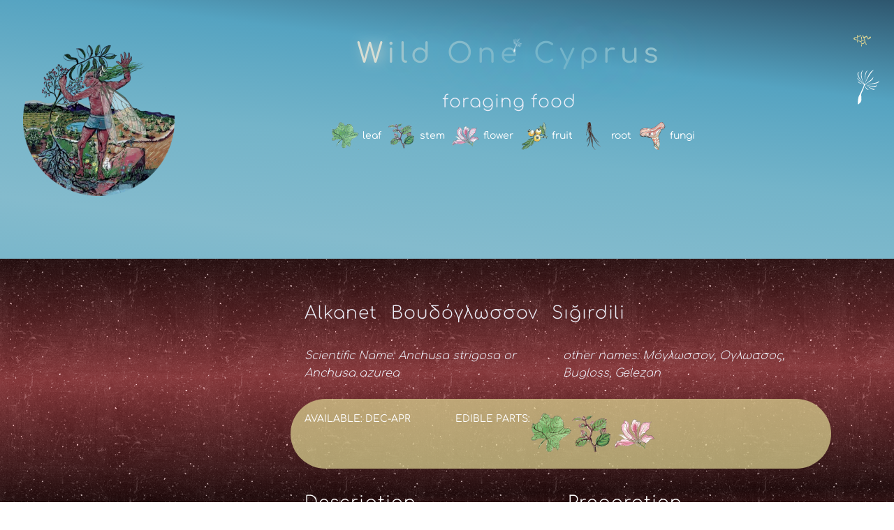

--- FILE ---
content_type: text/css
request_url: https://wildonecyprus.com/wp-content/uploads/elementor/css/post-9.css?ver=1769535003
body_size: 38169
content:
.elementor-kit-9{--e-global-color-primary:#ECEDF7;--e-global-color-secondary:#170102;--e-global-color-text:#ECEDF7;--e-global-color-accent:#DDD492;--e-global-color-6c3e59b:#271C15;--e-global-color-629997c:#00000000;--e-global-color-706ed4c:#FFFFFF;--e-global-color-bf59160:#98475B7A;--e-global-typography-primary-font-family:"Comfortaa";--e-global-typography-primary-font-size:40px;--e-global-typography-primary-font-weight:100;--e-global-typography-primary-text-transform:capitalize;--e-global-typography-primary-font-style:normal;--e-global-typography-primary-line-height:58px;--e-global-typography-primary-letter-spacing:1px;--e-global-typography-secondary-font-family:"Comfortaa";--e-global-typography-secondary-font-size:24px;--e-global-typography-secondary-font-weight:400;--e-global-typography-secondary-text-transform:none;--e-global-typography-secondary-font-style:normal;--e-global-typography-secondary-line-height:31px;--e-global-typography-text-font-family:"Comfortaa";--e-global-typography-text-font-size:14px;--e-global-typography-text-font-weight:normal;--e-global-typography-text-text-transform:none;--e-global-typography-text-font-style:normal;--e-global-typography-text-line-height:18px;--e-global-typography-accent-font-family:"Comfortaa";--e-global-typography-accent-font-size:18px;--e-global-typography-accent-font-weight:normal;--e-global-typography-accent-text-transform:capitalize;--e-global-typography-accent-font-style:normal;--e-global-typography-accent-line-height:24px;--e-global-typography-0640fa2-font-family:"Comfortaa";--e-global-typography-0640fa2-font-size:90px;--e-global-typography-0640fa2-font-weight:bold;--e-global-typography-0640fa2-text-transform:capitalize;--e-global-typography-0640fa2-font-style:normal;--e-global-typography-0640fa2-line-height:96px;--e-global-typography-0640fa2-letter-spacing:-1.82px;--e-global-typography-2bbbe0c-font-family:"Comfortaa";--e-global-typography-2bbbe0c-font-size:58px;--e-global-typography-2bbbe0c-font-weight:bold;--e-global-typography-2bbbe0c-text-transform:capitalize;--e-global-typography-2bbbe0c-font-style:normal;--e-global-typography-2bbbe0c-line-height:76px;--e-global-typography-2bbbe0c-letter-spacing:-1.18px;--e-global-typography-0975f6d-font-family:"Comfortaa";--e-global-typography-0975f6d-font-size:18px;--e-global-typography-0975f6d-font-weight:normal;--e-global-typography-0975f6d-text-transform:none;--e-global-typography-0975f6d-font-style:normal;--e-global-typography-0975f6d-line-height:24px;--e-global-typography-099ec02-font-family:"Tahoma";--e-global-typography-099ec02-font-size:18px;--e-global-typography-099ec02-font-weight:normal;--e-global-typography-099ec02-text-transform:capitalize;--e-global-typography-099ec02-font-style:normal;--e-global-typography-099ec02-line-height:24px;background-color:transparent;background-image:linear-gradient(181deg, #842D2F 75%, #170102 92%);--e-page-transition-entrance-animation:e-page-transition-fade-out;--e-page-transition-exit-animation:e-page-transition-fade-in;--e-page-transition-animation-duration:1500ms;--e-preloader-delay:0ms;--e-preloader-color:var( --e-global-color-secondary );--e-preloader-size:73px;}.elementor-kit-9 e-page-transition{background-color:transparent;background-image:linear-gradient(180deg, #55A3C1E0 37%, #84BBCDF0 61%);}.elementor-kit-9 a{color:var( --e-global-color-primary );}.elementor-section.elementor-section-boxed > .elementor-container{max-width:1140px;}.e-con{--container-max-width:1140px;}.elementor-widget:not(:last-child){--kit-widget-spacing:20px;}.elementor-element{--widgets-spacing:20px 20px;--widgets-spacing-row:20px;--widgets-spacing-column:20px;}{}h1.entry-title{display:var(--page-title-display);}.elementor-lightbox{--lightbox-text-color:var( --e-global-color-text );--lightbox-header-icons-size:20px;--lightbox-navigation-icons-size:16px;}.site-header{padding-inline-end:0px;padding-inline-start:0px;}.site-footer .site-branding{flex-direction:column;align-items:stretch;}@media(max-width:1024px){.elementor-kit-9{--e-global-typography-primary-font-size:50px;--e-global-typography-2bbbe0c-font-size:43px;--e-global-typography-2bbbe0c-line-height:1.5em;--e-preloader-size:73px;}.elementor-section.elementor-section-boxed > .elementor-container{max-width:1024px;}.e-con{--container-max-width:1024px;}}@media(max-width:767px){.elementor-kit-9{--e-global-typography-primary-font-size:30px;--e-global-typography-primary-line-height:1.2em;--e-global-typography-accent-font-size:17px;--e-global-typography-0640fa2-font-size:60px;--e-global-typography-0640fa2-line-height:1.1em;--e-global-typography-2bbbe0c-font-size:35px;--e-global-typography-2bbbe0c-line-height:1.2em;--e-global-typography-0975f6d-font-size:16px;--e-preloader-size:73px;}.elementor-section.elementor-section-boxed > .elementor-container{max-width:767px;}.e-con{--container-max-width:767px;}}/* Start custom CSS */.elementor-kit-9 {
  background-blend-mode: color-dodge;
  background-image: linear-gradient(
      -1deg,
      #170102,
      #842d2f,
      #170102,
      #7a2e31,
      #170102
    ),
    url("[data-uri]");
}/* End custom CSS */

--- FILE ---
content_type: text/css
request_url: https://wildonecyprus.com/wp-content/uploads/elementor/css/post-2209.css?ver=1769586550
body_size: 40707
content:
.elementor-2209 .elementor-element.elementor-element-55eff921{--display:flex;--flex-direction:column;--container-widget-width:100%;--container-widget-height:initial;--container-widget-flex-grow:0;--container-widget-align-self:initial;--flex-wrap-mobile:wrap;--gap:0px 0px;--row-gap:0px;--column-gap:0px;}.elementor-2209 .elementor-element.elementor-element-30efcb1c{--display:flex;--gap:0px 0px;--row-gap:0px;--column-gap:0px;}.elementor-2209 .elementor-element.elementor-element-67aef179{--display:flex;--flex-direction:row;--container-widget-width:initial;--container-widget-height:100%;--container-widget-flex-grow:1;--container-widget-align-self:stretch;--flex-wrap-mobile:wrap;--gap:0px 0px;--row-gap:0px;--column-gap:0px;}.elementor-2209 .elementor-element.elementor-element-5533f63d{--display:flex;--gap:0px 0px;--row-gap:0px;--column-gap:0px;}.elementor-2209 .elementor-element.elementor-element-5533f63d.e-con{--flex-grow:0;--flex-shrink:0;}.elementor-widget-gallery .elementor-gallery-item__title{font-family:var( --e-global-typography-primary-font-family ), Sans-serif;font-size:var( --e-global-typography-primary-font-size );font-weight:var( --e-global-typography-primary-font-weight );text-transform:var( --e-global-typography-primary-text-transform );font-style:var( --e-global-typography-primary-font-style );line-height:var( --e-global-typography-primary-line-height );letter-spacing:var( --e-global-typography-primary-letter-spacing );}.elementor-widget-gallery .elementor-gallery-item__description{font-family:var( --e-global-typography-text-font-family ), Sans-serif;font-size:var( --e-global-typography-text-font-size );font-weight:var( --e-global-typography-text-font-weight );text-transform:var( --e-global-typography-text-text-transform );font-style:var( --e-global-typography-text-font-style );line-height:var( --e-global-typography-text-line-height );}.elementor-widget-gallery{--galleries-title-color-normal:var( --e-global-color-primary );--galleries-title-color-hover:var( --e-global-color-secondary );--galleries-pointer-bg-color-hover:var( --e-global-color-accent );--gallery-title-color-active:var( --e-global-color-secondary );--galleries-pointer-bg-color-active:var( --e-global-color-accent );}.elementor-widget-gallery .elementor-gallery-title{font-family:var( --e-global-typography-primary-font-family ), Sans-serif;font-size:var( --e-global-typography-primary-font-size );font-weight:var( --e-global-typography-primary-font-weight );text-transform:var( --e-global-typography-primary-text-transform );font-style:var( --e-global-typography-primary-font-style );line-height:var( --e-global-typography-primary-line-height );letter-spacing:var( --e-global-typography-primary-letter-spacing );}.elementor-2209 .elementor-element.elementor-element-139fe60 .e-gallery-item:hover .elementor-gallery-item__overlay, .elementor-2209 .elementor-element.elementor-element-139fe60 .e-gallery-item:focus .elementor-gallery-item__overlay{background-color:rgba(0,0,0,0.5);}.elementor-2209 .elementor-element.elementor-element-139fe60{--image-transition-duration:800ms;--overlay-transition-duration:800ms;--content-text-align:center;--content-padding:20px;--content-transition-duration:800ms;--content-transition-delay:800ms;}.elementor-2209 .elementor-element.elementor-element-2240830 .elementor-wrapper{--video-aspect-ratio:1.77777;}.elementor-2209 .elementor-element.elementor-element-3672cce .elementor-wrapper{--video-aspect-ratio:1.77777;}.elementor-2209 .elementor-element.elementor-element-1c565fa0{--display:flex;--flex-direction:column;--container-widget-width:100%;--container-widget-height:initial;--container-widget-flex-grow:0;--container-widget-align-self:initial;--flex-wrap-mobile:wrap;--gap:0px 0px;--row-gap:0px;--column-gap:0px;}.elementor-2209 .elementor-element.elementor-element-fa8d5ac{--display:flex;}.elementor-widget-theme-post-featured-image .widget-image-caption{color:var( --e-global-color-text );font-family:var( --e-global-typography-text-font-family ), Sans-serif;font-size:var( --e-global-typography-text-font-size );font-weight:var( --e-global-typography-text-font-weight );text-transform:var( --e-global-typography-text-text-transform );font-style:var( --e-global-typography-text-font-style );line-height:var( --e-global-typography-text-line-height );}.elementor-2209 .elementor-element.elementor-element-305be48d{--display:flex;--flex-direction:row;--container-widget-width:calc( ( 1 - var( --container-widget-flex-grow ) ) * 100% );--container-widget-height:100%;--container-widget-flex-grow:1;--container-widget-align-self:stretch;--flex-wrap-mobile:wrap;--justify-content:center;--align-items:center;}.elementor-widget-heading .elementor-heading-title{font-family:var( --e-global-typography-primary-font-family ), Sans-serif;font-size:var( --e-global-typography-primary-font-size );font-weight:var( --e-global-typography-primary-font-weight );text-transform:var( --e-global-typography-primary-text-transform );font-style:var( --e-global-typography-primary-font-style );line-height:var( --e-global-typography-primary-line-height );letter-spacing:var( --e-global-typography-primary-letter-spacing );color:var( --e-global-color-primary );}.elementor-2209 .elementor-element.elementor-element-475a3d03{width:auto;max-width:auto;padding:10px 10px 10px 10px;text-align:center;}.elementor-2209 .elementor-element.elementor-element-475a3d03 .elementor-heading-title{font-size:25px;text-transform:capitalize;line-height:1.5em;}.elementor-2209 .elementor-element.elementor-element-23b8fd30{width:auto;max-width:auto;padding:10px 10px 10px 10px;text-align:center;}.elementor-2209 .elementor-element.elementor-element-23b8fd30 .elementor-heading-title{font-size:25px;text-transform:capitalize;line-height:1.5em;}.elementor-2209 .elementor-element.elementor-element-590094a3{width:auto;max-width:auto;padding:10px 10px 10px 10px;text-align:center;}.elementor-2209 .elementor-element.elementor-element-590094a3 .elementor-heading-title{font-size:25px;text-transform:capitalize;line-height:1.5em;}.elementor-2209 .elementor-element.elementor-element-744987cb{--display:flex;--flex-direction:row;--container-widget-width:calc( ( 1 - var( --container-widget-flex-grow ) ) * 100% );--container-widget-height:100%;--container-widget-flex-grow:1;--container-widget-align-self:stretch;--flex-wrap-mobile:wrap;--justify-content:space-evenly;--align-items:center;}.elementor-widget-text-editor{font-family:var( --e-global-typography-text-font-family ), Sans-serif;font-size:var( --e-global-typography-text-font-size );font-weight:var( --e-global-typography-text-font-weight );text-transform:var( --e-global-typography-text-text-transform );font-style:var( --e-global-typography-text-font-style );line-height:var( --e-global-typography-text-line-height );color:var( --e-global-color-text );}.elementor-widget-text-editor.elementor-drop-cap-view-stacked .elementor-drop-cap{background-color:var( --e-global-color-primary );}.elementor-widget-text-editor.elementor-drop-cap-view-framed .elementor-drop-cap, .elementor-widget-text-editor.elementor-drop-cap-view-default .elementor-drop-cap{color:var( --e-global-color-primary );border-color:var( --e-global-color-primary );}.elementor-2209 .elementor-element.elementor-element-4e3462f2{width:auto;max-width:auto;padding:0px 10px 0px 10px;align-self:flex-start;font-size:16px;font-weight:200;text-transform:none;font-style:italic;line-height:1.6em;}.elementor-2209 .elementor-element.elementor-element-7b7f66f8{padding:0px 10px 0px 10px;font-size:16px;font-weight:200;text-transform:none;font-style:italic;line-height:1.6em;}.elementor-2209 .elementor-element.elementor-element-7b7f66f8.elementor-element{--align-self:flex-start;}.elementor-2209 .elementor-element.elementor-element-60bb1705{--display:flex;--flex-direction:row;--container-widget-width:initial;--container-widget-height:100%;--container-widget-flex-grow:1;--container-widget-align-self:stretch;--flex-wrap-mobile:wrap;--border-radius:50px 50px 50px 50px;}.elementor-2209 .elementor-element.elementor-element-60bb1705:not(.elementor-motion-effects-element-type-background), .elementor-2209 .elementor-element.elementor-element-60bb1705 > .elementor-motion-effects-container > .elementor-motion-effects-layer{background-color:#DDD492B8;}.elementor-2209 .elementor-element.elementor-element-3a442cf2{--display:flex;--flex-direction:row;--container-widget-width:calc( ( 1 - var( --container-widget-flex-grow ) ) * 100% );--container-widget-height:100%;--container-widget-flex-grow:1;--container-widget-align-self:stretch;--flex-wrap-mobile:wrap;--align-items:center;}.elementor-2209 .elementor-element.elementor-element-3a442cf2.e-con{--flex-grow:0;--flex-shrink:0;}.elementor-2209 .elementor-element.elementor-element-37ea88a8{width:auto;max-width:auto;margin:0px 0px calc(var(--kit-widget-spacing, 0px) + 0px) 0px;padding:0px 0px 0px 0px;text-align:center;font-size:14px;font-weight:normal;text-transform:none;font-style:normal;line-height:18px;color:var( --e-global-color-706ed4c );}.elementor-2209 .elementor-element.elementor-element-5e507c58{--display:flex;--flex-direction:row;--container-widget-width:calc( ( 1 - var( --container-widget-flex-grow ) ) * 100% );--container-widget-height:100%;--container-widget-flex-grow:1;--container-widget-align-self:stretch;--flex-wrap-mobile:wrap;--align-items:center;}.elementor-2209 .elementor-element.elementor-element-1f84ecdb{width:auto;max-width:auto;margin:0px 0px calc(var(--kit-widget-spacing, 0px) + 0px) 0px;padding:0px 0px 0px 0px;text-align:center;font-size:14px;font-weight:normal;text-transform:none;font-style:normal;line-height:18px;color:var( --e-global-color-706ed4c );}.elementor-widget-icon-box.elementor-view-stacked .elementor-icon{background-color:var( --e-global-color-primary );}.elementor-widget-icon-box.elementor-view-framed .elementor-icon, .elementor-widget-icon-box.elementor-view-default .elementor-icon{fill:var( --e-global-color-primary );color:var( --e-global-color-primary );border-color:var( --e-global-color-primary );}.elementor-widget-icon-box .elementor-icon-box-title, .elementor-widget-icon-box .elementor-icon-box-title a{font-family:var( --e-global-typography-primary-font-family ), Sans-serif;font-size:var( --e-global-typography-primary-font-size );font-weight:var( --e-global-typography-primary-font-weight );text-transform:var( --e-global-typography-primary-text-transform );font-style:var( --e-global-typography-primary-font-style );line-height:var( --e-global-typography-primary-line-height );letter-spacing:var( --e-global-typography-primary-letter-spacing );}.elementor-widget-icon-box .elementor-icon-box-title{color:var( --e-global-color-primary );}.elementor-widget-icon-box:has(:hover) .elementor-icon-box-title,
					 .elementor-widget-icon-box:has(:focus) .elementor-icon-box-title{color:var( --e-global-color-primary );}.elementor-widget-icon-box .elementor-icon-box-description{font-family:var( --e-global-typography-text-font-family ), Sans-serif;font-size:var( --e-global-typography-text-font-size );font-weight:var( --e-global-typography-text-font-weight );text-transform:var( --e-global-typography-text-text-transform );font-style:var( --e-global-typography-text-font-style );line-height:var( --e-global-typography-text-line-height );color:var( --e-global-color-text );}.elementor-2209 .elementor-element.elementor-element-3251cfe8{width:auto;max-width:auto;}.elementor-2209 .elementor-element.elementor-element-3251cfe8 .elementor-icon-box-wrapper{align-items:center;text-align:end;gap:0px;}.elementor-2209 .elementor-element.elementor-element-3251cfe8.elementor-view-stacked .elementor-icon{background-color:var( --e-global-color-706ed4c );}.elementor-2209 .elementor-element.elementor-element-3251cfe8.elementor-view-framed .elementor-icon, .elementor-2209 .elementor-element.elementor-element-3251cfe8.elementor-view-default .elementor-icon{fill:var( --e-global-color-706ed4c );color:var( --e-global-color-706ed4c );border-color:var( --e-global-color-706ed4c );}.elementor-2209 .elementor-element.elementor-element-3251cfe8 .elementor-icon{font-size:60px;}.elementor-2209 .elementor-element.elementor-element-3251cfe8 .elementor-icon i{transform:rotate(0deg);}.elementor-2209 .elementor-element.elementor-element-3251cfe8 .elementor-icon-box-title, .elementor-2209 .elementor-element.elementor-element-3251cfe8 .elementor-icon-box-title a{font-size:15px;text-transform:uppercase;}.elementor-2209 .elementor-element.elementor-element-3251cfe8 .elementor-icon-box-title{color:var( --e-global-color-706ed4c );}.elementor-2209 .elementor-element.elementor-element-3251cfe8 .elementor-icon-box-description{color:var( --e-global-color-706ed4c );}.elementor-2209 .elementor-element.elementor-element-702e02c7{width:auto;max-width:auto;}.elementor-2209 .elementor-element.elementor-element-702e02c7 .elementor-icon-box-wrapper{align-items:center;text-align:end;gap:0px;}.elementor-2209 .elementor-element.elementor-element-702e02c7.elementor-view-stacked .elementor-icon{background-color:var( --e-global-color-706ed4c );}.elementor-2209 .elementor-element.elementor-element-702e02c7.elementor-view-framed .elementor-icon, .elementor-2209 .elementor-element.elementor-element-702e02c7.elementor-view-default .elementor-icon{fill:var( --e-global-color-706ed4c );color:var( --e-global-color-706ed4c );border-color:var( --e-global-color-706ed4c );}.elementor-2209 .elementor-element.elementor-element-702e02c7 .elementor-icon{font-size:60px;}.elementor-2209 .elementor-element.elementor-element-702e02c7 .elementor-icon i{transform:rotate(0deg);}.elementor-2209 .elementor-element.elementor-element-702e02c7 .elementor-icon-box-title, .elementor-2209 .elementor-element.elementor-element-702e02c7 .elementor-icon-box-title a{font-size:15px;text-transform:uppercase;}.elementor-2209 .elementor-element.elementor-element-702e02c7 .elementor-icon-box-title{color:var( --e-global-color-706ed4c );}.elementor-2209 .elementor-element.elementor-element-702e02c7 .elementor-icon-box-description{color:var( --e-global-color-706ed4c );}.elementor-2209 .elementor-element.elementor-element-7bb218bf{width:auto;max-width:auto;}.elementor-2209 .elementor-element.elementor-element-7bb218bf .elementor-icon-box-wrapper{align-items:center;text-align:end;gap:0px;}.elementor-2209 .elementor-element.elementor-element-7bb218bf.elementor-view-stacked .elementor-icon{background-color:var( --e-global-color-706ed4c );}.elementor-2209 .elementor-element.elementor-element-7bb218bf.elementor-view-framed .elementor-icon, .elementor-2209 .elementor-element.elementor-element-7bb218bf.elementor-view-default .elementor-icon{fill:var( --e-global-color-706ed4c );color:var( --e-global-color-706ed4c );border-color:var( --e-global-color-706ed4c );}.elementor-2209 .elementor-element.elementor-element-7bb218bf .elementor-icon{font-size:60px;}.elementor-2209 .elementor-element.elementor-element-7bb218bf .elementor-icon i{transform:rotate(0deg);}.elementor-2209 .elementor-element.elementor-element-7bb218bf .elementor-icon-box-title, .elementor-2209 .elementor-element.elementor-element-7bb218bf .elementor-icon-box-title a{font-size:15px;text-transform:uppercase;}.elementor-2209 .elementor-element.elementor-element-7bb218bf .elementor-icon-box-title{color:var( --e-global-color-706ed4c );}.elementor-2209 .elementor-element.elementor-element-7bb218bf .elementor-icon-box-description{color:var( --e-global-color-706ed4c );}.elementor-2209 .elementor-element.elementor-element-6c58643f{--display:flex;--flex-direction:row;--container-widget-width:initial;--container-widget-height:100%;--container-widget-flex-grow:1;--container-widget-align-self:stretch;--flex-wrap-mobile:wrap;}.elementor-2209 .elementor-element.elementor-element-51591d2c{--display:flex;}.elementor-2209 .elementor-element.elementor-element-3e631802 .elementor-heading-title{font-size:25px;font-weight:200;text-transform:capitalize;color:var( --e-global-color-706ed4c );}.elementor-widget-icon-list .elementor-icon-list-item:not(:last-child):after{border-color:var( --e-global-color-text );}.elementor-widget-icon-list .elementor-icon-list-icon i{color:var( --e-global-color-primary );}.elementor-widget-icon-list .elementor-icon-list-icon svg{fill:var( --e-global-color-primary );}.elementor-widget-icon-list .elementor-icon-list-item > .elementor-icon-list-text, .elementor-widget-icon-list .elementor-icon-list-item > a{font-family:var( --e-global-typography-text-font-family ), Sans-serif;font-size:var( --e-global-typography-text-font-size );font-weight:var( --e-global-typography-text-font-weight );text-transform:var( --e-global-typography-text-text-transform );font-style:var( --e-global-typography-text-font-style );line-height:var( --e-global-typography-text-line-height );}.elementor-widget-icon-list .elementor-icon-list-text{color:var( --e-global-color-secondary );}.elementor-2209 .elementor-element.elementor-element-3db2f570 .elementor-icon-list-items:not(.elementor-inline-items) .elementor-icon-list-item:not(:last-child){padding-block-end:calc(10px/2);}.elementor-2209 .elementor-element.elementor-element-3db2f570 .elementor-icon-list-items:not(.elementor-inline-items) .elementor-icon-list-item:not(:first-child){margin-block-start:calc(10px/2);}.elementor-2209 .elementor-element.elementor-element-3db2f570 .elementor-icon-list-items.elementor-inline-items .elementor-icon-list-item{margin-inline:calc(10px/2);}.elementor-2209 .elementor-element.elementor-element-3db2f570 .elementor-icon-list-items.elementor-inline-items{margin-inline:calc(-10px/2);}.elementor-2209 .elementor-element.elementor-element-3db2f570 .elementor-icon-list-items.elementor-inline-items .elementor-icon-list-item:after{inset-inline-end:calc(-10px/2);}.elementor-2209 .elementor-element.elementor-element-3db2f570 .elementor-icon-list-icon i{color:var( --e-global-color-accent );transition:color 0.3s;}.elementor-2209 .elementor-element.elementor-element-3db2f570 .elementor-icon-list-icon svg{fill:var( --e-global-color-accent );transition:fill 0.3s;}.elementor-2209 .elementor-element.elementor-element-3db2f570{--e-icon-list-icon-size:25px;--e-icon-list-icon-align:center;--e-icon-list-icon-margin:0 calc(var(--e-icon-list-icon-size, 1em) * 0.125);--icon-vertical-offset:0px;}.elementor-2209 .elementor-element.elementor-element-3db2f570 .elementor-icon-list-icon{padding-inline-end:0px;}.elementor-2209 .elementor-element.elementor-element-3db2f570 .elementor-icon-list-text{color:var( --e-global-color-text );transition:color 0.3s;}.elementor-2209 .elementor-element.elementor-element-45234486{--display:flex;}.elementor-2209 .elementor-element.elementor-element-762474c4 .elementor-heading-title{font-size:25px;font-weight:200;text-transform:capitalize;color:var( --e-global-color-706ed4c );}.elementor-2209 .elementor-element.elementor-element-5e536025{--display:flex;--flex-direction:column;--container-widget-width:100%;--container-widget-height:initial;--container-widget-flex-grow:0;--container-widget-align-self:initial;--flex-wrap-mobile:wrap;}.elementor-2209 .elementor-element.elementor-element-1cfb74b2{--display:flex;--flex-direction:column;--container-widget-width:100%;--container-widget-height:initial;--container-widget-flex-grow:0;--container-widget-align-self:initial;--flex-wrap-mobile:wrap;}.elementor-2209 .elementor-element.elementor-element-2b73586e .elementor-heading-title{font-size:25px;font-weight:200;text-transform:capitalize;color:var( --e-global-color-706ed4c );}.elementor-2209 .elementor-element.elementor-element-4da9bfeb{--display:flex;--min-height:73px;--align-items:stretch;--container-widget-width:calc( ( 1 - var( --container-widget-flex-grow ) ) * 100% );--gap:0px 0px;--row-gap:0px;--column-gap:0px;--overlay-opacity:1;--margin-top:0px;--margin-bottom:0px;--margin-left:0px;--margin-right:0px;--padding-top:80px;--padding-bottom:100px;--padding-left:0px;--padding-right:0px;}.elementor-2209 .elementor-element.elementor-element-4da9bfeb::before, .elementor-2209 .elementor-element.elementor-element-4da9bfeb > .elementor-background-video-container::before, .elementor-2209 .elementor-element.elementor-element-4da9bfeb > .e-con-inner > .elementor-background-video-container::before, .elementor-2209 .elementor-element.elementor-element-4da9bfeb > .elementor-background-slideshow::before, .elementor-2209 .elementor-element.elementor-element-4da9bfeb > .e-con-inner > .elementor-background-slideshow::before, .elementor-2209 .elementor-element.elementor-element-4da9bfeb > .elementor-motion-effects-container > .elementor-motion-effects-layer::before{background-image:url("https://wildonecyprus.com/wp-content/uploads/2023/04/WOC-ROOT-shape-divider02.svg");--background-overlay:'';background-repeat:repeat-x;background-size:1000px auto;}.elementor-2209 .elementor-element.elementor-element-34d4c085{--display:flex;--flex-direction:row;--container-widget-width:initial;--container-widget-height:100%;--container-widget-flex-grow:1;--container-widget-align-self:stretch;--flex-wrap-mobile:wrap;--justify-content:center;--gap:0px 0px;--row-gap:0px;--column-gap:0px;--padding-top:0px;--padding-bottom:20px;--padding-left:0px;--padding-right:0px;}.elementor-2209 .elementor-element.elementor-element-5f78308d{padding:0px 0px 0px 0px;}.elementor-2209 .elementor-element.elementor-element-5f78308d .elementor-heading-title{font-family:"Comfortaa", Sans-serif;font-size:40px;font-weight:100;text-transform:lowercase;font-style:normal;line-height:58px;letter-spacing:1px;color:var( --e-global-color-primary );}.elementor-2209 .elementor-element.elementor-element-5798b721{padding:0px 0px 0px 10px;}.elementor-2209 .elementor-element.elementor-element-5798b721 .elementor-heading-title{font-family:"Comfortaa", Sans-serif;font-size:40px;font-weight:100;text-transform:capitalize;font-style:normal;line-height:58px;letter-spacing:1px;color:var( --e-global-color-706ed4c );}.elementor-2209 .elementor-element.elementor-element-749d05f{--display:flex;--flex-direction:column;--container-widget-width:100%;--container-widget-height:initial;--container-widget-flex-grow:0;--container-widget-align-self:initial;--flex-wrap-mobile:wrap;--padding-top:0px;--padding-bottom:0px;--padding-left:70px;--padding-right:70px;}.elementor-widget-posts .elementor-button{background-color:var( --e-global-color-accent );font-family:var( --e-global-typography-accent-font-family ), Sans-serif;font-size:var( --e-global-typography-accent-font-size );font-weight:var( --e-global-typography-accent-font-weight );text-transform:var( --e-global-typography-accent-text-transform );font-style:var( --e-global-typography-accent-font-style );line-height:var( --e-global-typography-accent-line-height );}.elementor-widget-posts .elementor-post__title, .elementor-widget-posts .elementor-post__title a{color:var( --e-global-color-secondary );font-family:var( --e-global-typography-primary-font-family ), Sans-serif;font-size:var( --e-global-typography-primary-font-size );font-weight:var( --e-global-typography-primary-font-weight );text-transform:var( --e-global-typography-primary-text-transform );font-style:var( --e-global-typography-primary-font-style );line-height:var( --e-global-typography-primary-line-height );letter-spacing:var( --e-global-typography-primary-letter-spacing );}.elementor-widget-posts .elementor-post__meta-data{font-family:var( --e-global-typography-secondary-font-family ), Sans-serif;font-size:var( --e-global-typography-secondary-font-size );font-weight:var( --e-global-typography-secondary-font-weight );text-transform:var( --e-global-typography-secondary-text-transform );font-style:var( --e-global-typography-secondary-font-style );line-height:var( --e-global-typography-secondary-line-height );}.elementor-widget-posts .elementor-post__excerpt p{font-family:var( --e-global-typography-text-font-family ), Sans-serif;font-size:var( --e-global-typography-text-font-size );font-weight:var( --e-global-typography-text-font-weight );text-transform:var( --e-global-typography-text-text-transform );font-style:var( --e-global-typography-text-font-style );line-height:var( --e-global-typography-text-line-height );}.elementor-widget-posts .elementor-post__read-more{color:var( --e-global-color-accent );}.elementor-widget-posts a.elementor-post__read-more{font-family:var( --e-global-typography-accent-font-family ), Sans-serif;font-size:var( --e-global-typography-accent-font-size );font-weight:var( --e-global-typography-accent-font-weight );text-transform:var( --e-global-typography-accent-text-transform );font-style:var( --e-global-typography-accent-font-style );line-height:var( --e-global-typography-accent-line-height );}.elementor-widget-posts .elementor-post__card .elementor-post__badge{background-color:var( --e-global-color-accent );font-family:var( --e-global-typography-accent-font-family ), Sans-serif;font-weight:var( --e-global-typography-accent-font-weight );text-transform:var( --e-global-typography-accent-text-transform );font-style:var( --e-global-typography-accent-font-style );line-height:var( --e-global-typography-accent-line-height );}.elementor-widget-posts .elementor-pagination{font-family:var( --e-global-typography-secondary-font-family ), Sans-serif;font-size:var( --e-global-typography-secondary-font-size );font-weight:var( --e-global-typography-secondary-font-weight );text-transform:var( --e-global-typography-secondary-text-transform );font-style:var( --e-global-typography-secondary-font-style );line-height:var( --e-global-typography-secondary-line-height );}.elementor-widget-posts .e-load-more-message{font-family:var( --e-global-typography-secondary-font-family ), Sans-serif;font-size:var( --e-global-typography-secondary-font-size );font-weight:var( --e-global-typography-secondary-font-weight );text-transform:var( --e-global-typography-secondary-text-transform );font-style:var( --e-global-typography-secondary-font-style );line-height:var( --e-global-typography-secondary-line-height );}.elementor-2209 .elementor-element.elementor-element-2c87eba{--grid-row-gap:15px;--grid-column-gap:15px;}.elementor-2209 .elementor-element.elementor-element-2c87eba .elementor-posts-container .elementor-post__thumbnail{padding-bottom:calc( 0.73 * 100% );}.elementor-2209 .elementor-element.elementor-element-2c87eba:after{content:"0.73";}.elementor-2209 .elementor-element.elementor-element-2c87eba .elementor-post__thumbnail__link{width:100%;}.elementor-2209 .elementor-element.elementor-element-2c87eba .elementor-post__meta-data span + span:before{content:"•";}.elementor-2209 .elementor-element.elementor-element-2c87eba .elementor-post__card{background-color:var( --e-global-color-accent );border-radius:50px;}.elementor-2209 .elementor-element.elementor-element-2c87eba .elementor-post__text{margin-top:10px;}.elementor-2209 .elementor-element.elementor-element-2c87eba .elementor-post__title, .elementor-2209 .elementor-element.elementor-element-2c87eba .elementor-post__title a{font-family:"Comfortaa", Sans-serif;font-size:15px;font-weight:400;text-transform:capitalize;font-style:normal;line-height:1.5em;letter-spacing:1px;}.elementor-2209 .elementor-element.elementor-element-2c87eba .elementor-post__title{margin-bottom:2px;}.elementor-2209 .elementor-element.elementor-element-2c87eba .elementor-post__excerpt p{font-family:"Comfortaa", Sans-serif;font-size:14px;font-weight:normal;text-transform:none;font-style:normal;line-height:1.5em;}.elementor-2209 .elementor-element.elementor-element-2c87eba .elementor-pagination{text-align:center;}body:not(.rtl) .elementor-2209 .elementor-element.elementor-element-2c87eba .elementor-pagination .page-numbers:not(:first-child){margin-left:calc( 10px/2 );}body:not(.rtl) .elementor-2209 .elementor-element.elementor-element-2c87eba .elementor-pagination .page-numbers:not(:last-child){margin-right:calc( 10px/2 );}body.rtl .elementor-2209 .elementor-element.elementor-element-2c87eba .elementor-pagination .page-numbers:not(:first-child){margin-right:calc( 10px/2 );}body.rtl .elementor-2209 .elementor-element.elementor-element-2c87eba .elementor-pagination .page-numbers:not(:last-child){margin-left:calc( 10px/2 );}.elementor-2209 .elementor-element.elementor-element-4f77dc87{--display:flex;--flex-direction:column;--container-widget-width:calc( ( 1 - var( --container-widget-flex-grow ) ) * 100% );--container-widget-height:initial;--container-widget-flex-grow:0;--container-widget-align-self:initial;--flex-wrap-mobile:wrap;--align-items:center;--gap:10px 10px;--row-gap:10px;--column-gap:10px;}.elementor-2209 .elementor-element.elementor-element-27876512{--display:flex;}.elementor-2209 .elementor-element.elementor-element-27876512.e-con{--flex-grow:0;--flex-shrink:0;}.elementor-2209 .elementor-element.elementor-element-275ab6ed .elementor-heading-title{font-family:"Comfortaa", Sans-serif;font-size:40px;font-weight:100;text-transform:capitalize;font-style:normal;line-height:58px;letter-spacing:1px;}.elementor-2209 .elementor-element.elementor-element-26f3212d{--display:flex;--flex-direction:row;--container-widget-width:initial;--container-widget-height:100%;--container-widget-flex-grow:1;--container-widget-align-self:stretch;--flex-wrap-mobile:wrap;}.elementor-2209 .elementor-element.elementor-element-66e799a .elementor-wrapper{--video-aspect-ratio:1.77777;}.elementor-2209 .elementor-element.elementor-element-e905610 .elementor-wrapper{--video-aspect-ratio:1.77777;}:root{--page-title-display:none;}@media(max-width:1024px){.elementor-widget-gallery .elementor-gallery-item__title{font-size:var( --e-global-typography-primary-font-size );line-height:var( --e-global-typography-primary-line-height );letter-spacing:var( --e-global-typography-primary-letter-spacing );}.elementor-widget-gallery .elementor-gallery-item__description{font-size:var( --e-global-typography-text-font-size );line-height:var( --e-global-typography-text-line-height );}.elementor-widget-gallery .elementor-gallery-title{font-size:var( --e-global-typography-primary-font-size );line-height:var( --e-global-typography-primary-line-height );letter-spacing:var( --e-global-typography-primary-letter-spacing );}.elementor-widget-theme-post-featured-image .widget-image-caption{font-size:var( --e-global-typography-text-font-size );line-height:var( --e-global-typography-text-line-height );}.elementor-widget-heading .elementor-heading-title{font-size:var( --e-global-typography-primary-font-size );line-height:var( --e-global-typography-primary-line-height );letter-spacing:var( --e-global-typography-primary-letter-spacing );}.elementor-2209 .elementor-element.elementor-element-475a3d03 .elementor-heading-title{font-size:17px;}.elementor-2209 .elementor-element.elementor-element-23b8fd30 .elementor-heading-title{font-size:17px;}.elementor-2209 .elementor-element.elementor-element-590094a3 .elementor-heading-title{font-size:17px;}.elementor-widget-text-editor{font-size:var( --e-global-typography-text-font-size );line-height:var( --e-global-typography-text-line-height );}.elementor-widget-icon-box .elementor-icon-box-title, .elementor-widget-icon-box .elementor-icon-box-title a{font-size:var( --e-global-typography-primary-font-size );line-height:var( --e-global-typography-primary-line-height );letter-spacing:var( --e-global-typography-primary-letter-spacing );}.elementor-widget-icon-box .elementor-icon-box-description{font-size:var( --e-global-typography-text-font-size );line-height:var( --e-global-typography-text-line-height );}.elementor-widget-icon-list .elementor-icon-list-item > .elementor-icon-list-text, .elementor-widget-icon-list .elementor-icon-list-item > a{font-size:var( --e-global-typography-text-font-size );line-height:var( --e-global-typography-text-line-height );}.elementor-2209 .elementor-element.elementor-element-4da9bfeb::before, .elementor-2209 .elementor-element.elementor-element-4da9bfeb > .elementor-background-video-container::before, .elementor-2209 .elementor-element.elementor-element-4da9bfeb > .e-con-inner > .elementor-background-video-container::before, .elementor-2209 .elementor-element.elementor-element-4da9bfeb > .elementor-background-slideshow::before, .elementor-2209 .elementor-element.elementor-element-4da9bfeb > .e-con-inner > .elementor-background-slideshow::before, .elementor-2209 .elementor-element.elementor-element-4da9bfeb > .elementor-motion-effects-container > .elementor-motion-effects-layer::before{background-size:1000px auto;}.elementor-2209 .elementor-element.elementor-element-34d4c085{--gap:0px 0px;--row-gap:0px;--column-gap:0px;--padding-top:0px;--padding-bottom:20px;--padding-left:0px;--padding-right:0px;}.elementor-2209 .elementor-element.elementor-element-5f78308d .elementor-heading-title{font-size:30px;}.elementor-2209 .elementor-element.elementor-element-5798b721{padding:0px 0px 0px 10px;}.elementor-2209 .elementor-element.elementor-element-5798b721 .elementor-heading-title{font-size:30px;}.elementor-widget-posts .elementor-post__title, .elementor-widget-posts .elementor-post__title a{font-size:var( --e-global-typography-primary-font-size );line-height:var( --e-global-typography-primary-line-height );letter-spacing:var( --e-global-typography-primary-letter-spacing );}.elementor-widget-posts .elementor-post__meta-data{font-size:var( --e-global-typography-secondary-font-size );line-height:var( --e-global-typography-secondary-line-height );}.elementor-widget-posts .elementor-post__excerpt p{font-size:var( --e-global-typography-text-font-size );line-height:var( --e-global-typography-text-line-height );}.elementor-widget-posts a.elementor-post__read-more{font-size:var( --e-global-typography-accent-font-size );line-height:var( --e-global-typography-accent-line-height );}.elementor-widget-posts .elementor-post__card .elementor-post__badge{line-height:var( --e-global-typography-accent-line-height );}.elementor-widget-posts .elementor-pagination{font-size:var( --e-global-typography-secondary-font-size );line-height:var( --e-global-typography-secondary-line-height );}.elementor-widget-posts .elementor-button{font-size:var( --e-global-typography-accent-font-size );line-height:var( --e-global-typography-accent-line-height );}.elementor-widget-posts .e-load-more-message{font-size:var( --e-global-typography-secondary-font-size );line-height:var( --e-global-typography-secondary-line-height );}.elementor-2209 .elementor-element.elementor-element-2c87eba .elementor-post__title, .elementor-2209 .elementor-element.elementor-element-2c87eba .elementor-post__title a{font-size:15px;line-height:1.5em;}.elementor-2209 .elementor-element.elementor-element-2c87eba .elementor-post__title{margin-bottom:2px;}.elementor-2209 .elementor-element.elementor-element-275ab6ed{text-align:center;}.elementor-2209 .elementor-element.elementor-element-275ab6ed .elementor-heading-title{font-size:30px;}}@media(max-width:767px){.elementor-2209 .elementor-element.elementor-element-55eff921{--padding-top:0px;--padding-bottom:0px;--padding-left:0px;--padding-right:0px;}.elementor-2209 .elementor-element.elementor-element-30efcb1c{--padding-top:0px;--padding-bottom:0px;--padding-left:0px;--padding-right:0px;}.elementor-2209 .elementor-element.elementor-element-67aef179{--gap:0px 0px;--row-gap:0px;--column-gap:0px;--padding-top:0px;--padding-bottom:0px;--padding-left:0px;--padding-right:0px;}.elementor-2209 .elementor-element.elementor-element-5533f63d.e-con{--order:99999 /* order end hack */;}.elementor-widget-gallery .elementor-gallery-item__title{font-size:var( --e-global-typography-primary-font-size );line-height:var( --e-global-typography-primary-line-height );letter-spacing:var( --e-global-typography-primary-letter-spacing );}.elementor-widget-gallery .elementor-gallery-item__description{font-size:var( --e-global-typography-text-font-size );line-height:var( --e-global-typography-text-line-height );}.elementor-widget-gallery .elementor-gallery-title{font-size:var( --e-global-typography-primary-font-size );line-height:var( --e-global-typography-primary-line-height );letter-spacing:var( --e-global-typography-primary-letter-spacing );}.elementor-2209 .elementor-element.elementor-element-1c565fa0{--padding-top:0px;--padding-bottom:0px;--padding-left:0px;--padding-right:0px;}.elementor-widget-theme-post-featured-image .widget-image-caption{font-size:var( --e-global-typography-text-font-size );line-height:var( --e-global-typography-text-line-height );}.elementor-2209 .elementor-element.elementor-element-305be48d{--justify-content:center;--align-items:center;--container-widget-width:calc( ( 1 - var( --container-widget-flex-grow ) ) * 100% );--gap:0px 0px;--row-gap:0px;--column-gap:0px;}.elementor-widget-heading .elementor-heading-title{font-size:var( --e-global-typography-primary-font-size );line-height:var( --e-global-typography-primary-line-height );letter-spacing:var( --e-global-typography-primary-letter-spacing );}.elementor-2209 .elementor-element.elementor-element-475a3d03 .elementor-heading-title{font-size:17px;}.elementor-2209 .elementor-element.elementor-element-23b8fd30 .elementor-heading-title{font-size:17px;}.elementor-2209 .elementor-element.elementor-element-590094a3 .elementor-heading-title{font-size:17px;}.elementor-widget-text-editor{font-size:var( --e-global-typography-text-font-size );line-height:var( --e-global-typography-text-line-height );}.elementor-2209 .elementor-element.elementor-element-4e3462f2{font-size:15px;}.elementor-2209 .elementor-element.elementor-element-7b7f66f8{font-size:15px;}.elementor-2209 .elementor-element.elementor-element-60bb1705{--flex-direction:column;--container-widget-width:100%;--container-widget-height:initial;--container-widget-flex-grow:0;--container-widget-align-self:initial;--flex-wrap-mobile:wrap;--justify-content:center;--gap:0px 0px;--row-gap:0px;--column-gap:0px;--margin-top:0px;--margin-bottom:0px;--margin-left:0px;--margin-right:0px;--padding-top:15px;--padding-bottom:0px;--padding-left:15px;--padding-right:15px;}.elementor-2209 .elementor-element.elementor-element-3a442cf2{--justify-content:center;--align-items:flex-start;--container-widget-width:calc( ( 1 - var( --container-widget-flex-grow ) ) * 100% );--gap:0px 0px;--row-gap:0px;--column-gap:0px;--padding-top:0px;--padding-bottom:0px;--padding-left:0px;--padding-right:0px;}.elementor-2209 .elementor-element.elementor-element-5e507c58{--gap:0px 2px;--row-gap:0px;--column-gap:2px;--padding-top:0px;--padding-bottom:0px;--padding-left:0px;--padding-right:0px;}.elementor-widget-icon-box .elementor-icon-box-title, .elementor-widget-icon-box .elementor-icon-box-title a{font-size:var( --e-global-typography-primary-font-size );line-height:var( --e-global-typography-primary-line-height );letter-spacing:var( --e-global-typography-primary-letter-spacing );}.elementor-widget-icon-box .elementor-icon-box-description{font-size:var( --e-global-typography-text-font-size );line-height:var( --e-global-typography-text-line-height );}.elementor-2209 .elementor-element.elementor-element-3251cfe8 .elementor-icon{font-size:50px;}.elementor-2209 .elementor-element.elementor-element-702e02c7 .elementor-icon{font-size:50px;}.elementor-2209 .elementor-element.elementor-element-7bb218bf .elementor-icon{font-size:50px;}.elementor-2209 .elementor-element.elementor-element-3e631802 .elementor-heading-title{font-size:17px;}.elementor-widget-icon-list .elementor-icon-list-item > .elementor-icon-list-text, .elementor-widget-icon-list .elementor-icon-list-item > a{font-size:var( --e-global-typography-text-font-size );line-height:var( --e-global-typography-text-line-height );}.elementor-2209 .elementor-element.elementor-element-762474c4 .elementor-heading-title{font-size:17px;}.elementor-2209 .elementor-element.elementor-element-2b73586e .elementor-heading-title{font-size:17px;}.elementor-2209 .elementor-element.elementor-element-4da9bfeb::before, .elementor-2209 .elementor-element.elementor-element-4da9bfeb > .elementor-background-video-container::before, .elementor-2209 .elementor-element.elementor-element-4da9bfeb > .e-con-inner > .elementor-background-video-container::before, .elementor-2209 .elementor-element.elementor-element-4da9bfeb > .elementor-background-slideshow::before, .elementor-2209 .elementor-element.elementor-element-4da9bfeb > .e-con-inner > .elementor-background-slideshow::before, .elementor-2209 .elementor-element.elementor-element-4da9bfeb > .elementor-motion-effects-container > .elementor-motion-effects-layer::before{background-size:750px auto;}.elementor-2209 .elementor-element.elementor-element-34d4c085{--justify-content:center;--gap:0px 0px;--row-gap:0px;--column-gap:0px;--padding-top:0px;--padding-bottom:20px;--padding-left:0px;--padding-right:0px;}.elementor-2209 .elementor-element.elementor-element-5f78308d .elementor-heading-title{font-size:20px;line-height:1.2em;}.elementor-2209 .elementor-element.elementor-element-5798b721{padding:0px 0px 0px 6px;}.elementor-2209 .elementor-element.elementor-element-5798b721 .elementor-heading-title{font-size:20px;line-height:1.2em;}.elementor-2209 .elementor-element.elementor-element-749d05f{--padding-top:0px;--padding-bottom:0px;--padding-left:10px;--padding-right:10px;}.elementor-widget-posts .elementor-post__title, .elementor-widget-posts .elementor-post__title a{font-size:var( --e-global-typography-primary-font-size );line-height:var( --e-global-typography-primary-line-height );letter-spacing:var( --e-global-typography-primary-letter-spacing );}.elementor-widget-posts .elementor-post__meta-data{font-size:var( --e-global-typography-secondary-font-size );line-height:var( --e-global-typography-secondary-line-height );}.elementor-widget-posts .elementor-post__excerpt p{font-size:var( --e-global-typography-text-font-size );line-height:var( --e-global-typography-text-line-height );}.elementor-widget-posts a.elementor-post__read-more{font-size:var( --e-global-typography-accent-font-size );line-height:var( --e-global-typography-accent-line-height );}.elementor-widget-posts .elementor-post__card .elementor-post__badge{line-height:var( --e-global-typography-accent-line-height );}.elementor-widget-posts .elementor-pagination{font-size:var( --e-global-typography-secondary-font-size );line-height:var( --e-global-typography-secondary-line-height );}.elementor-widget-posts .elementor-button{font-size:var( --e-global-typography-accent-font-size );line-height:var( --e-global-typography-accent-line-height );}.elementor-widget-posts .e-load-more-message{font-size:var( --e-global-typography-secondary-font-size );line-height:var( --e-global-typography-secondary-line-height );}.elementor-2209 .elementor-element.elementor-element-2c87eba .elementor-posts-container .elementor-post__thumbnail{padding-bottom:calc( 0.5 * 100% );}.elementor-2209 .elementor-element.elementor-element-2c87eba:after{content:"0.5";}.elementor-2209 .elementor-element.elementor-element-2c87eba .elementor-post__thumbnail__link{width:100%;}.elementor-2209 .elementor-element.elementor-element-2c87eba .elementor-post__title, .elementor-2209 .elementor-element.elementor-element-2c87eba .elementor-post__title a{font-size:15px;line-height:1.2em;}.elementor-2209 .elementor-element.elementor-element-275ab6ed .elementor-heading-title{font-size:17px;line-height:1.2em;}}@media(min-width:768px){.elementor-2209 .elementor-element.elementor-element-67aef179{--width:100%;}.elementor-2209 .elementor-element.elementor-element-5533f63d{--width:29.114%;}.elementor-2209 .elementor-element.elementor-element-3a442cf2{--width:28.639%;}.elementor-2209 .elementor-element.elementor-element-27876512{--width:32.247%;}}/* Start custom CSS for container, class: .elementor-element-55eff921 */.elementor-2209 .elementor-element.elementor-element-55eff921 {
  background-blend-mode: color-dodge;
  background-image: linear-gradient(-1deg, #170102, #842d2f, #170102, #7a2e31, #170102), url('[data-uri]');
}/* End custom CSS */
/* Start custom CSS for container, class: .elementor-element-4da9bfeb */.elementor-2209 .elementor-element.elementor-element-4da9bfeb {
background-image: linear-gradient(7deg, #c2ab9aff, #966133ff, #aa832bff);
background-attachment: fixed;
}/* End custom CSS */
/* Start custom CSS for container, class: .elementor-element-4f77dc87 */.elementor-2209 .elementor-element.elementor-element-4f77dc87 {
background-image: linear-gradient(-7deg, #33371cff, #0c5146ff, #498634ff, #435c30ff);
background-attachment: fixed;
}/* End custom CSS */
/* Start custom CSS */.tooltip {
position: relative;
display: inline-block;
border-bottom: 1px dotted #DDD492;
}

.tooltip .tooltiptext {
visibility: hidden;
width: 120px;
text-align: center;
border-radius: 6px;
padding: 5px 0;



/* Position the tooltip */
position: absolute;
z-index: 1;
}

@media screen and (max-width: 600px) {
.tooltip .tooltiptext {
position: absolute;
right: 10px;
}
}

.tooltip:hover .tooltiptext {
visibility: visible;
overflow: hidden;
background-color: #c2ab9a;
padding: 5px;
color: white;
}/* End custom CSS */

--- FILE ---
content_type: text/css
request_url: https://wildonecyprus.com/wp-content/uploads/elementor/css/post-24.css?ver=1769535081
body_size: 2360
content:
.elementor-24 .elementor-element.elementor-element-3a1aac8{--display:flex;--min-height:40vh;--flex-direction:column;--container-widget-width:calc( ( 1 - var( --container-widget-flex-grow ) ) * 100% );--container-widget-height:initial;--container-widget-flex-grow:0;--container-widget-align-self:initial;--flex-wrap-mobile:wrap;--align-items:flex-start;--gap:0px 0px;--row-gap:0px;--column-gap:0px;--overflow:hidden;--overlay-opacity:1;border-style:none;--border-style:none;--margin-top:0%;--margin-bottom:0%;--margin-left:0%;--margin-right:0%;--padding-top:2%;--padding-bottom:4%;--padding-left:1%;--padding-right:1%;}.elementor-24 .elementor-element.elementor-element-3a1aac8::before, .elementor-24 .elementor-element.elementor-element-3a1aac8 > .elementor-background-video-container::before, .elementor-24 .elementor-element.elementor-element-3a1aac8 > .e-con-inner > .elementor-background-video-container::before, .elementor-24 .elementor-element.elementor-element-3a1aac8 > .elementor-background-slideshow::before, .elementor-24 .elementor-element.elementor-element-3a1aac8 > .e-con-inner > .elementor-background-slideshow::before, .elementor-24 .elementor-element.elementor-element-3a1aac8 > .elementor-motion-effects-container > .elementor-motion-effects-layer::before{background-image:url("https://wildonecyprus.com/wp-content/uploads/2023/04/WOC-shape-divider02.svg");--background-overlay:'';background-position:bottom center;background-repeat:repeat-x;background-size:contain;}.elementor-24 .elementor-element.elementor-element-7005c91.elementor-element{--order:-99999 /* order start hack */;}.elementor-24 .elementor-element.elementor-element-7005c91{z-index:20;}.elementor-24 .elementor-element.elementor-element-49041b4{--display:flex;--flex-direction:row;--container-widget-width:calc( ( 1 - var( --container-widget-flex-grow ) ) * 100% );--container-widget-height:100%;--container-widget-flex-grow:1;--container-widget-align-self:stretch;--flex-wrap-mobile:wrap;--justify-content:space-between;--align-items:flex-start;}.elementor-24 .elementor-element.elementor-element-3a94900{--display:flex;}.elementor-24 .elementor-element.elementor-element-3a94900.e-con{--flex-grow:0;--flex-shrink:0;}.elementor-widget-theme-site-logo .widget-image-caption{color:var( --e-global-color-text );font-family:var( --e-global-typography-text-font-family ), Sans-serif;font-size:var( --e-global-typography-text-font-size );font-weight:var( --e-global-typography-text-font-weight );text-transform:var( --e-global-typography-text-text-transform );font-style:var( --e-global-typography-text-font-style );line-height:var( --e-global-typography-text-line-height );}.elementor-24 .elementor-element.elementor-element-15f4fcc{width:auto;max-width:auto;text-align:start;}.elementor-24 .elementor-element.elementor-element-15f4fcc.elementor-element{--flex-grow:0;--flex-shrink:0;}.elementor-24 .elementor-element.elementor-element-15f4fcc img{width:217px;max-width:100%;height:254px;object-fit:contain;object-position:center center;}.elementor-24 .elementor-element.elementor-element-d2841b5{--display:flex;--align-items:center;--container-widget-width:calc( ( 1 - var( --container-widget-flex-grow ) ) * 100% );--gap:0px 0px;--row-gap:0px;--column-gap:0px;}.elementor-24 .elementor-element.elementor-element-d2841b5.e-con{--flex-grow:0;--flex-shrink:0;}.elementor-24 .elementor-element.elementor-element-18bcc41{width:auto;max-width:auto;margin:0px 0px calc(var(--kit-widget-spacing, 0px) + 0px) 0px;padding:0px 0px 0px 0px;}.elementor-widget-theme-site-title .elementor-heading-title{font-family:var( --e-global-typography-primary-font-family ), Sans-serif;font-size:var( --e-global-typography-primary-font-size );font-weight:var( --e-global-typography-primary-font-weight );text-transform:var( --e-global-typography-primary-text-transform );font-style:var( --e-global-typography-primary-font-style );line-height:var( --e-global-typography-primary-line-height );letter-spacing:var( --e-global-typography-primary-letter-spacing );color:var( --e-global-color-primary );}.elementor-24 .elementor-element.elementor-element-973d9ce .elementor-heading-title{font-family:"Comfortaa", Sans-serif;font-size:40px;font-weight:100;text-transform:capitalize;font-style:normal;line-height:58px;letter-spacing:1px;}.elementor-widget-heading .elementor-heading-title{font-family:var( --e-global-typography-primary-font-family ), Sans-serif;font-size:var( --e-global-typography-primary-font-size );font-weight:var( --e-global-typography-primary-font-weight );text-transform:var( --e-global-typography-primary-text-transform );font-style:var( --e-global-typography-primary-font-style );line-height:var( --e-global-typography-primary-line-height );letter-spacing:var( --e-global-typography-primary-letter-spacing );color:var( --e-global-color-primary );}.elementor-24 .elementor-element.elementor-element-a77a752{text-align:center;}.elementor-24 .elementor-element.elementor-element-a77a752 .elementor-heading-title{font-family:"Comfortaa", Sans-serif;font-size:25px;font-weight:100;text-transform:lowercase;font-style:normal;line-height:58px;letter-spacing:1px;}.elementor-widget-icon-list .elementor-icon-list-item:not(:last-child):after{border-color:var( --e-global-color-text );}.elementor-widget-icon-list .elementor-icon-list-icon i{color:var( --e-global-color-primary );}.elementor-widget-icon-list .elementor-icon-list-icon svg{fill:var( --e-global-color-primary );}.elementor-widget-icon-list .elementor-icon-list-item > .elementor-icon-list-text, .elementor-widget-icon-list .elementor-icon-list-item > a{font-family:var( --e-global-typography-text-font-family ), Sans-serif;font-size:var( --e-global-typography-text-font-size );font-weight:var( --e-global-typography-text-font-weight );text-transform:var( --e-global-typography-text-text-transform );font-style:var( --e-global-typography-text-font-style );line-height:var( --e-global-typography-text-line-height );}.elementor-widget-icon-list .elementor-icon-list-text{color:var( --e-global-color-secondary );}.elementor-24 .elementor-element.elementor-element-004afbe .elementor-icon-list-items:not(.elementor-inline-items) .elementor-icon-list-item:not(:last-child){padding-block-end:calc(30px/2);}.elementor-24 .elementor-element.elementor-element-004afbe .elementor-icon-list-items:not(.elementor-inline-items) .elementor-icon-list-item:not(:first-child){margin-block-start:calc(30px/2);}.elementor-24 .elementor-element.elementor-element-004afbe .elementor-icon-list-items.elementor-inline-items .elementor-icon-list-item{margin-inline:calc(30px/2);}.elementor-24 .elementor-element.elementor-element-004afbe .elementor-icon-list-items.elementor-inline-items{margin-inline:calc(-30px/2);}.elementor-24 .elementor-element.elementor-element-004afbe .elementor-icon-list-items.elementor-inline-items .elementor-icon-list-item:after{inset-inline-end:calc(-30px/2);}.elementor-24 .elementor-element.elementor-element-004afbe .elementor-icon-list-icon i{color:var( --e-global-color-706ed4c );transition:color 0.3s;}.elementor-24 .elementor-element.elementor-element-004afbe .elementor-icon-list-icon svg{fill:var( --e-global-color-706ed4c );transition:fill 0.3s;}.elementor-24 .elementor-element.elementor-element-004afbe{--e-icon-list-icon-size:40px;--e-icon-list-icon-align:right;--e-icon-list-icon-margin:0 0 0 calc(var(--e-icon-list-icon-size, 1em) * 0.25);--icon-vertical-align:center;--icon-vertical-offset:0px;}.elementor-24 .elementor-element.elementor-element-004afbe .elementor-icon-list-icon{padding-inline-end:0px;}.elementor-24 .elementor-element.elementor-element-004afbe .elementor-icon-list-item > .elementor-icon-list-text, .elementor-24 .elementor-element.elementor-element-004afbe .elementor-icon-list-item > a{font-family:"Comfortaa", Sans-serif;font-size:14px;font-weight:normal;text-transform:none;font-style:normal;line-height:18px;}.elementor-24 .elementor-element.elementor-element-004afbe .elementor-icon-list-text{color:var( --e-global-color-706ed4c );transition:color 0.3s;}.elementor-24 .elementor-element.elementor-element-e54b0a7{--display:flex;}.elementor-widget-icon.elementor-view-stacked .elementor-icon{background-color:var( --e-global-color-primary );}.elementor-widget-icon.elementor-view-framed .elementor-icon, .elementor-widget-icon.elementor-view-default .elementor-icon{color:var( --e-global-color-primary );border-color:var( --e-global-color-primary );}.elementor-widget-icon.elementor-view-framed .elementor-icon, .elementor-widget-icon.elementor-view-default .elementor-icon svg{fill:var( --e-global-color-primary );}.elementor-24 .elementor-element.elementor-element-fa19455.elementor-element{--align-self:center;}body:not(.rtl) .elementor-24 .elementor-element.elementor-element-fa19455{right:12px;}body.rtl .elementor-24 .elementor-element.elementor-element-fa19455{left:12px;}.elementor-24 .elementor-element.elementor-element-fa19455{top:100px;}.elementor-24 .elementor-element.elementor-element-fa19455 .elementor-icon-wrapper{text-align:end;}.elementor-24 .elementor-element.elementor-element-fa19455 .elementor-icon i, .elementor-24 .elementor-element.elementor-element-fa19455 .elementor-icon svg{transform:rotate(0deg);}.elementor-24 .elementor-element.elementor-element-42f12b6{margin:0px 0px calc(var(--kit-widget-spacing, 0px) + 0px) 0px;padding:0px 0px 0px 0px;}.elementor-24 .elementor-element.elementor-element-42f12b6.elementor-element{--align-self:flex-end;}.elementor-24 .elementor-element.elementor-element-42f12b6 .elementor-icon-wrapper{text-align:center;}.elementor-24 .elementor-element.elementor-element-42f12b6.elementor-view-stacked .elementor-icon{background-color:var( --e-global-color-accent );}.elementor-24 .elementor-element.elementor-element-42f12b6.elementor-view-framed .elementor-icon, .elementor-24 .elementor-element.elementor-element-42f12b6.elementor-view-default .elementor-icon{color:var( --e-global-color-accent );border-color:var( --e-global-color-accent );}.elementor-24 .elementor-element.elementor-element-42f12b6.elementor-view-framed .elementor-icon, .elementor-24 .elementor-element.elementor-element-42f12b6.elementor-view-default .elementor-icon svg{fill:var( --e-global-color-accent );}.elementor-24 .elementor-element.elementor-element-42f12b6.elementor-view-stacked .elementor-icon:hover{background-color:var( --e-global-color-secondary );}.elementor-24 .elementor-element.elementor-element-42f12b6.elementor-view-framed .elementor-icon:hover, .elementor-24 .elementor-element.elementor-element-42f12b6.elementor-view-default .elementor-icon:hover{color:var( --e-global-color-secondary );border-color:var( --e-global-color-secondary );}.elementor-24 .elementor-element.elementor-element-42f12b6.elementor-view-framed .elementor-icon:hover, .elementor-24 .elementor-element.elementor-element-42f12b6.elementor-view-default .elementor-icon:hover svg{fill:var( --e-global-color-secondary );}.elementor-24 .elementor-element.elementor-element-42f12b6 .elementor-icon{font-size:25px;}.elementor-24 .elementor-element.elementor-element-42f12b6 .elementor-icon svg{height:25px;}.elementor-theme-builder-content-area{height:400px;}.elementor-location-header:before, .elementor-location-footer:before{content:"";display:table;clear:both;}@media(min-width:768px){.elementor-24 .elementor-element.elementor-element-3a94900{--width:26.903%;}.elementor-24 .elementor-element.elementor-element-d2841b5{--width:60.683%;}.elementor-24 .elementor-element.elementor-element-e54b0a7{--width:14%;}}@media(max-width:1024px){.elementor-24 .elementor-element.elementor-element-3a1aac8{--padding-top:0px;--padding-bottom:31px;--padding-left:0px;--padding-right:0px;}.elementor-widget-theme-site-logo .widget-image-caption{font-size:var( --e-global-typography-text-font-size );line-height:var( --e-global-typography-text-line-height );}.elementor-24 .elementor-element.elementor-element-15f4fcc img{width:158px;max-width:100%;height:155px;object-fit:cover;object-position:center center;}.elementor-widget-theme-site-title .elementor-heading-title{font-size:var( --e-global-typography-primary-font-size );line-height:var( --e-global-typography-primary-line-height );letter-spacing:var( --e-global-typography-primary-letter-spacing );}.elementor-24 .elementor-element.elementor-element-973d9ce .elementor-heading-title{font-size:50px;}.elementor-widget-heading .elementor-heading-title{font-size:var( --e-global-typography-primary-font-size );line-height:var( --e-global-typography-primary-line-height );letter-spacing:var( --e-global-typography-primary-letter-spacing );}.elementor-24 .elementor-element.elementor-element-a77a752 .elementor-heading-title{font-size:25px;}.elementor-widget-icon-list .elementor-icon-list-item > .elementor-icon-list-text, .elementor-widget-icon-list .elementor-icon-list-item > a{font-size:var( --e-global-typography-text-font-size );line-height:var( --e-global-typography-text-line-height );}.elementor-24 .elementor-element.elementor-element-004afbe .elementor-icon-list-items:not(.elementor-inline-items) .elementor-icon-list-item:not(:last-child){padding-block-end:calc(15px/2);}.elementor-24 .elementor-element.elementor-element-004afbe .elementor-icon-list-items:not(.elementor-inline-items) .elementor-icon-list-item:not(:first-child){margin-block-start:calc(15px/2);}.elementor-24 .elementor-element.elementor-element-004afbe .elementor-icon-list-items.elementor-inline-items .elementor-icon-list-item{margin-inline:calc(15px/2);}.elementor-24 .elementor-element.elementor-element-004afbe .elementor-icon-list-items.elementor-inline-items{margin-inline:calc(-15px/2);}.elementor-24 .elementor-element.elementor-element-004afbe .elementor-icon-list-items.elementor-inline-items .elementor-icon-list-item:after{inset-inline-end:calc(-15px/2);}.elementor-24 .elementor-element.elementor-element-004afbe{--e-icon-list-icon-size:20px;}.elementor-24 .elementor-element.elementor-element-004afbe .elementor-icon-list-item > .elementor-icon-list-text, .elementor-24 .elementor-element.elementor-element-004afbe .elementor-icon-list-item > a{font-size:1.3vw;}body:not(.rtl) .elementor-24 .elementor-element.elementor-element-fa19455{right:8.8px;}body.rtl .elementor-24 .elementor-element.elementor-element-fa19455{left:8.8px;}.elementor-24 .elementor-element.elementor-element-fa19455{top:100px;}}@media(max-width:767px){.elementor-24 .elementor-element.elementor-element-3a1aac8{--min-height:103px;--margin-top:0px;--margin-bottom:0px;--margin-left:0px;--margin-right:0px;--padding-top:5%;--padding-bottom:13%;--padding-left:3%;--padding-right:3%;}.elementor-24 .elementor-element.elementor-element-3a1aac8::before, .elementor-24 .elementor-element.elementor-element-3a1aac8 > .elementor-background-video-container::before, .elementor-24 .elementor-element.elementor-element-3a1aac8 > .e-con-inner > .elementor-background-video-container::before, .elementor-24 .elementor-element.elementor-element-3a1aac8 > .elementor-background-slideshow::before, .elementor-24 .elementor-element.elementor-element-3a1aac8 > .e-con-inner > .elementor-background-slideshow::before, .elementor-24 .elementor-element.elementor-element-3a1aac8 > .elementor-motion-effects-container > .elementor-motion-effects-layer::before{background-size:540px auto;}.elementor-24 .elementor-element.elementor-element-49041b4{--width:100%;--min-height:372px;--padding-top:0px;--padding-bottom:0px;--padding-left:0px;--padding-right:0px;}.elementor-24 .elementor-element.elementor-element-3a94900{--justify-content:center;--align-items:center;--container-widget-width:calc( ( 1 - var( --container-widget-flex-grow ) ) * 100% );--gap:0px 0px;--row-gap:0px;--column-gap:0px;--margin-top:0px;--margin-bottom:0px;--margin-left:0px;--margin-right:0px;--padding-top:0px;--padding-bottom:0px;--padding-left:0px;--padding-right:0px;}.elementor-24 .elementor-element.elementor-element-3a94900.e-con{--align-self:center;--flex-grow:0;--flex-shrink:0;}.elementor-widget-theme-site-logo .widget-image-caption{font-size:var( --e-global-typography-text-font-size );line-height:var( --e-global-typography-text-line-height );}.elementor-24 .elementor-element.elementor-element-15f4fcc{margin:0px 0px calc(var(--kit-widget-spacing, 0px) + 0px) 0px;padding:0px 0px 0px 0px;text-align:center;}.elementor-24 .elementor-element.elementor-element-15f4fcc.elementor-element{--align-self:center;}.elementor-24 .elementor-element.elementor-element-15f4fcc img{width:100%;max-width:100%;height:45vh;object-position:center center;}.elementor-24 .elementor-element.elementor-element-d2841b5{--gap:10px 10px;--row-gap:10px;--column-gap:10px;}.elementor-widget-theme-site-title .elementor-heading-title{font-size:var( --e-global-typography-primary-font-size );line-height:var( --e-global-typography-primary-line-height );letter-spacing:var( --e-global-typography-primary-letter-spacing );}.elementor-24 .elementor-element.elementor-element-973d9ce{text-align:center;}.elementor-24 .elementor-element.elementor-element-973d9ce .elementor-heading-title{font-size:26px;line-height:1.2em;}.elementor-widget-heading .elementor-heading-title{font-size:var( --e-global-typography-primary-font-size );line-height:var( --e-global-typography-primary-line-height );letter-spacing:var( --e-global-typography-primary-letter-spacing );}.elementor-24 .elementor-element.elementor-element-a77a752 .elementor-heading-title{font-size:20px;line-height:1.2em;}.elementor-widget-icon-list .elementor-icon-list-item > .elementor-icon-list-text, .elementor-widget-icon-list .elementor-icon-list-item > a{font-size:var( --e-global-typography-text-font-size );line-height:var( --e-global-typography-text-line-height );}.elementor-24 .elementor-element.elementor-element-004afbe{--e-icon-list-icon-size:25px;}.elementor-24 .elementor-element.elementor-element-004afbe .elementor-icon-list-item > .elementor-icon-list-text, .elementor-24 .elementor-element.elementor-element-004afbe .elementor-icon-list-item > a{font-size:3.9vw;}.elementor-24 .elementor-element.elementor-element-e54b0a7.e-con{--order:-99999 /* order start hack */;}body:not(.rtl) .elementor-24 .elementor-element.elementor-element-fa19455{right:2px;}body.rtl .elementor-24 .elementor-element.elementor-element-fa19455{left:2px;}.elementor-24 .elementor-element.elementor-element-fa19455{top:25px;}.elementor-24 .elementor-element.elementor-element-fa19455 .elementor-icon{font-size:40px;}.elementor-24 .elementor-element.elementor-element-fa19455 .elementor-icon svg{height:40px;}.elementor-24 .elementor-element.elementor-element-42f12b6{padding:0px 45px 0px 0px;}}@media(max-width:1024px) and (min-width:768px){.elementor-24 .elementor-element.elementor-element-49041b4{--width:100%;}}/* Start custom CSS for html, class: .elementor-element-7005c91 */.dot {
    animation: xAxis 15s  linear infinite;
    
    position: absolute;
    left: 0;
    bottom: 0;
    
    }
    
.dot::after {
    content: url(https://wildonecyprus.com/wp-content/uploads/2023/04/SalsifySeed05.svg);

    display: block;
    animation: yAxis 15s  ease-in-out infinite;
    }

@keyframes xAxis {
    100% {
    animation-timing-function: linear;

    transform: translateX(100vw);
    }
    }

@keyframes yAxis {
   30% {
    animation-timing-function: ease-in-out;

    transform: translateY(calc(80px));
    
    }
    100% {
    animation-timing-function: ease-in-out;
    transform: translateY(0);
    }
}/* End custom CSS */
/* Start custom CSS for html, class: .elementor-element-18bcc41 */.nav {
  display: flex;
flex-direction: column;
  justify-content: center;
  align-items: center;
  position: relative;
  text-align: center;
}

.span {
  font-size: 3.1vw;
  letter-spacing: 0.15em;
  font-family: "Comfortaa", sans-serif;
  font-weight: 500;
  z-index: 4;
}

.loader span {
  color: #faebd7;
  text-shadow: 0 0 0 #faebd7;
  -webkit-animation: loading 5s ease-in-out infinite alternate;
  -moz-animation: loading 5s ease-in-out infinite alternate;
}

@-webkit-keyframes loading {
  to {
    text-shadow: 20px 0 70px #55a3c1;
    color: #74b4c9;
  }
}
.loader span:nth-child(2) {
-webkit-animation-delay: 1s;
-moz-animation-delay: 1s;
}
.loader span:nth-child(3) {
-webkit-animation-delay: 1.3s;
-moz-animation-delay: 1.3s;
}
.loader span:nth-child(4) {
-webkit-animation-delay: 1.6s;
-moz-animation-delay: 1.6s;
}
.loader span:nth-child(5) {
-webkit-animation-delay: 1.9s;
-moz-animation-delay: 1.9s;
}
.loader span:nth-child(6) {
-webkit-animation-delay: 2.2s;
-moz-animation-delay: 2.2s;
}
.loader span:nth-child(7) {
-webkit-animation-delay: 2.5s;
-moz-animation-delay: 2.5s;
}
.loader span:nth-child(8) {
-webkit-animation-delay: 2.8s;
-moz-animation-delay: 2.8s;
}
.loader span:nth-child(9) {
-webkit-animation-delay: 3.1s;
-moz-animation-delay: 3.1s;
}
.loader span:nth-child(10) {
-webkit-animation-delay: 3.4s;
-moz-animation-delay: 3.4s;
}
.loader span:nth-child(11) {
-webkit-animation-delay: 3.7s;
-moz-animation-delay: 3.7s;
}
.loader span:nth-child(12) {
-webkit-animation-delay: 4s;
-moz-animation-delay: 4s;
}
.loader span:nth-child(13) {
-webkit-animation-delay: 4.3s;
-moz-animation-delay: 4.3s;
}
.loader span:nth-child(14) {
-webkit-animation-delay: 4.6s;
-moz-animation-delay: 4.6s;
}
.loader span:nth-child(15) {
-webkit-animation-delay: 4.9s;
-moz-animation-delay: 4.9s;
}/* End custom CSS */
/* Start custom CSS for container, class: .elementor-element-3a1aac8 */.elementor-24 .elementor-element.elementor-element-3a1aac8 {background-image: linear-gradient(7deg, #376585, #55a3c1, #74b4c9, #84bbcd, #74b4c9, #55a3c1, #2e566e); background-attachment: fixed;}/* End custom CSS */

--- FILE ---
content_type: text/css
request_url: https://wildonecyprus.com/wp-content/uploads/elementor/css/post-19.css?ver=1769535003
body_size: 2212
content:
.elementor-19 .elementor-element.elementor-element-f9c1eae{--display:flex;--flex-direction:column;--container-widget-width:100%;--container-widget-height:initial;--container-widget-flex-grow:0;--container-widget-align-self:initial;--flex-wrap-mobile:wrap;--padding-top:50px;--padding-bottom:0px;--padding-left:0px;--padding-right:0px;}.elementor-19 .elementor-element.elementor-element-a995ca0{--display:flex;--justify-content:center;--gap:0px 0px;--row-gap:0px;--column-gap:0px;}.elementor-widget-theme-site-title .elementor-heading-title{font-family:var( --e-global-typography-primary-font-family ), Sans-serif;font-size:var( --e-global-typography-primary-font-size );font-weight:var( --e-global-typography-primary-font-weight );text-transform:var( --e-global-typography-primary-text-transform );font-style:var( --e-global-typography-primary-font-style );line-height:var( --e-global-typography-primary-line-height );letter-spacing:var( --e-global-typography-primary-letter-spacing );color:var( --e-global-color-primary );}.elementor-19 .elementor-element.elementor-element-6c10af2{text-align:center;}.elementor-19 .elementor-element.elementor-element-6014034{--display:flex;--flex-direction:row;--container-widget-width:calc( ( 1 - var( --container-widget-flex-grow ) ) * 100% );--container-widget-height:100%;--container-widget-flex-grow:1;--container-widget-align-self:stretch;--flex-wrap-mobile:wrap;--align-items:stretch;--gap:0px 0px;--row-gap:0px;--column-gap:0px;}.elementor-19 .elementor-element.elementor-element-cfe2238{--display:flex;--gap:0px 0px;--row-gap:0px;--column-gap:0px;}.elementor-19 .elementor-element.elementor-element-cfe2238.e-con{--flex-grow:0;--flex-shrink:0;}.elementor-widget-text-editor{font-family:var( --e-global-typography-text-font-family ), Sans-serif;font-size:var( --e-global-typography-text-font-size );font-weight:var( --e-global-typography-text-font-weight );text-transform:var( --e-global-typography-text-text-transform );font-style:var( --e-global-typography-text-font-style );line-height:var( --e-global-typography-text-line-height );color:var( --e-global-color-text );}.elementor-widget-text-editor.elementor-drop-cap-view-stacked .elementor-drop-cap{background-color:var( --e-global-color-primary );}.elementor-widget-text-editor.elementor-drop-cap-view-framed .elementor-drop-cap, .elementor-widget-text-editor.elementor-drop-cap-view-default .elementor-drop-cap{color:var( --e-global-color-primary );border-color:var( --e-global-color-primary );}.elementor-19 .elementor-element.elementor-element-36133f3{margin:15px 0px calc(var(--kit-widget-spacing, 0px) + 25px) 0px;text-align:center;font-family:var( --e-global-typography-0975f6d-font-family ), Sans-serif;font-size:var( --e-global-typography-0975f6d-font-size );font-weight:var( --e-global-typography-0975f6d-font-weight );text-transform:var( --e-global-typography-0975f6d-text-transform );font-style:var( --e-global-typography-0975f6d-font-style );line-height:var( --e-global-typography-0975f6d-line-height );}.elementor-widget-form .elementor-field-group > label, .elementor-widget-form .elementor-field-subgroup label{color:var( --e-global-color-text );}.elementor-widget-form .elementor-field-group > label{font-family:var( --e-global-typography-text-font-family ), Sans-serif;font-size:var( --e-global-typography-text-font-size );font-weight:var( --e-global-typography-text-font-weight );text-transform:var( --e-global-typography-text-text-transform );font-style:var( --e-global-typography-text-font-style );line-height:var( --e-global-typography-text-line-height );}.elementor-widget-form .elementor-field-type-html{color:var( --e-global-color-text );font-family:var( --e-global-typography-text-font-family ), Sans-serif;font-size:var( --e-global-typography-text-font-size );font-weight:var( --e-global-typography-text-font-weight );text-transform:var( --e-global-typography-text-text-transform );font-style:var( --e-global-typography-text-font-style );line-height:var( --e-global-typography-text-line-height );}.elementor-widget-form .elementor-field-group .elementor-field{color:var( --e-global-color-text );}.elementor-widget-form .elementor-field-group .elementor-field, .elementor-widget-form .elementor-field-subgroup label{font-family:var( --e-global-typography-text-font-family ), Sans-serif;font-size:var( --e-global-typography-text-font-size );font-weight:var( --e-global-typography-text-font-weight );text-transform:var( --e-global-typography-text-text-transform );font-style:var( --e-global-typography-text-font-style );line-height:var( --e-global-typography-text-line-height );}.elementor-widget-form .elementor-button{font-family:var( --e-global-typography-accent-font-family ), Sans-serif;font-size:var( --e-global-typography-accent-font-size );font-weight:var( --e-global-typography-accent-font-weight );text-transform:var( --e-global-typography-accent-text-transform );font-style:var( --e-global-typography-accent-font-style );line-height:var( --e-global-typography-accent-line-height );}.elementor-widget-form .e-form__buttons__wrapper__button-next{background-color:var( --e-global-color-accent );}.elementor-widget-form .elementor-button[type="submit"]{background-color:var( --e-global-color-accent );}.elementor-widget-form .e-form__buttons__wrapper__button-previous{background-color:var( --e-global-color-accent );}.elementor-widget-form .elementor-message{font-family:var( --e-global-typography-text-font-family ), Sans-serif;font-size:var( --e-global-typography-text-font-size );font-weight:var( --e-global-typography-text-font-weight );text-transform:var( --e-global-typography-text-text-transform );font-style:var( --e-global-typography-text-font-style );line-height:var( --e-global-typography-text-line-height );}.elementor-widget-form .e-form__indicators__indicator, .elementor-widget-form .e-form__indicators__indicator__label{font-family:var( --e-global-typography-accent-font-family ), Sans-serif;font-size:var( --e-global-typography-accent-font-size );font-weight:var( --e-global-typography-accent-font-weight );text-transform:var( --e-global-typography-accent-text-transform );font-style:var( --e-global-typography-accent-font-style );line-height:var( --e-global-typography-accent-line-height );}.elementor-widget-form{--e-form-steps-indicator-inactive-primary-color:var( --e-global-color-text );--e-form-steps-indicator-active-primary-color:var( --e-global-color-accent );--e-form-steps-indicator-completed-primary-color:var( --e-global-color-accent );--e-form-steps-indicator-progress-color:var( --e-global-color-accent );--e-form-steps-indicator-progress-background-color:var( --e-global-color-text );--e-form-steps-indicator-progress-meter-color:var( --e-global-color-text );}.elementor-widget-form .e-form__indicators__indicator__progress__meter{font-family:var( --e-global-typography-accent-font-family ), Sans-serif;font-size:var( --e-global-typography-accent-font-size );font-weight:var( --e-global-typography-accent-font-weight );text-transform:var( --e-global-typography-accent-text-transform );font-style:var( --e-global-typography-accent-font-style );line-height:var( --e-global-typography-accent-line-height );}.elementor-19 .elementor-element.elementor-element-ed44962 .elementor-field-group{padding-right:calc( 10px/2 );padding-left:calc( 10px/2 );margin-bottom:10px;}.elementor-19 .elementor-element.elementor-element-ed44962 .elementor-form-fields-wrapper{margin-left:calc( -10px/2 );margin-right:calc( -10px/2 );margin-bottom:-10px;}.elementor-19 .elementor-element.elementor-element-ed44962 .elementor-field-group.recaptcha_v3-bottomleft, .elementor-19 .elementor-element.elementor-element-ed44962 .elementor-field-group.recaptcha_v3-bottomright{margin-bottom:0;}body.rtl .elementor-19 .elementor-element.elementor-element-ed44962 .elementor-labels-inline .elementor-field-group > label{padding-left:0px;}body:not(.rtl) .elementor-19 .elementor-element.elementor-element-ed44962 .elementor-labels-inline .elementor-field-group > label{padding-right:0px;}body .elementor-19 .elementor-element.elementor-element-ed44962 .elementor-labels-above .elementor-field-group > label{padding-bottom:0px;}.elementor-19 .elementor-element.elementor-element-ed44962 .elementor-field-group > label, .elementor-19 .elementor-element.elementor-element-ed44962 .elementor-field-subgroup label{color:#ECEDF7;}.elementor-19 .elementor-element.elementor-element-ed44962 .elementor-field-group > label{font-family:"Comfortaa", Sans-serif;font-size:14px;font-weight:normal;text-transform:none;font-style:normal;line-height:18px;}.elementor-19 .elementor-element.elementor-element-ed44962 .elementor-field-type-html{padding-bottom:0px;color:var( --e-global-color-text );font-family:"Comfortaa", Sans-serif;font-size:14px;font-weight:normal;text-transform:none;font-style:normal;line-height:18px;}.elementor-19 .elementor-element.elementor-element-ed44962 .elementor-field-group .elementor-field{color:var( --e-global-color-text );}.elementor-19 .elementor-element.elementor-element-ed44962 .elementor-field-group .elementor-field:not(.elementor-select-wrapper){background-color:var( --e-global-color-629997c );border-color:var( --e-global-color-text );border-radius:10px 10px 10px 10px;}.elementor-19 .elementor-element.elementor-element-ed44962 .elementor-field-group .elementor-select-wrapper select{background-color:var( --e-global-color-629997c );border-color:var( --e-global-color-text );border-radius:10px 10px 10px 10px;}.elementor-19 .elementor-element.elementor-element-ed44962 .elementor-field-group .elementor-select-wrapper::before{color:var( --e-global-color-text );}.elementor-19 .elementor-element.elementor-element-ed44962 .e-form__buttons__wrapper__button-next{background-color:#DDD492;color:#ffffff;}.elementor-19 .elementor-element.elementor-element-ed44962 .elementor-button[type="submit"]{background-color:#DDD492;color:#ffffff;}.elementor-19 .elementor-element.elementor-element-ed44962 .elementor-button[type="submit"] svg *{fill:#ffffff;}.elementor-19 .elementor-element.elementor-element-ed44962 .e-form__buttons__wrapper__button-previous{color:#ffffff;}.elementor-19 .elementor-element.elementor-element-ed44962 .e-form__buttons__wrapper__button-next:hover{color:#ffffff;}.elementor-19 .elementor-element.elementor-element-ed44962 .elementor-button[type="submit"]:hover{color:#ffffff;}.elementor-19 .elementor-element.elementor-element-ed44962 .elementor-button[type="submit"]:hover svg *{fill:#ffffff;}.elementor-19 .elementor-element.elementor-element-ed44962 .e-form__buttons__wrapper__button-previous:hover{color:#ffffff;}.elementor-19 .elementor-element.elementor-element-ed44962 .elementor-button{border-radius:10px 10px 10px 10px;}.elementor-19 .elementor-element.elementor-element-ed44962 .elementor-message.elementor-message-success{color:#498634;}.elementor-19 .elementor-element.elementor-element-ed44962 .elementor-message.elementor-message-danger{color:var( --e-global-color-text );}.elementor-19 .elementor-element.elementor-element-ed44962 .elementor-message.elementor-help-inline{color:var( --e-global-color-primary );}.elementor-19 .elementor-element.elementor-element-ed44962{--e-form-steps-indicators-spacing:20px;--e-form-steps-indicator-padding:30px;--e-form-steps-indicator-inactive-secondary-color:#ffffff;--e-form-steps-indicator-active-secondary-color:#ffffff;--e-form-steps-indicator-completed-secondary-color:#ffffff;--e-form-steps-divider-width:1px;--e-form-steps-divider-gap:10px;}.elementor-19 .elementor-element.elementor-element-9154ca9{--display:flex;--gap:0px 0px;--row-gap:0px;--column-gap:0px;}.elementor-19 .elementor-element.elementor-element-9154ca9.e-con{--flex-grow:0;--flex-shrink:0;}.elementor-19 .elementor-element.elementor-element-87c3e7f{margin:15px 0px calc(var(--kit-widget-spacing, 0px) + 25px) 0px;text-align:center;font-family:var( --e-global-typography-0975f6d-font-family ), Sans-serif;font-size:var( --e-global-typography-0975f6d-font-size );font-weight:var( --e-global-typography-0975f6d-font-weight );text-transform:var( --e-global-typography-0975f6d-text-transform );font-style:var( --e-global-typography-0975f6d-font-style );line-height:var( --e-global-typography-0975f6d-line-height );}.elementor-19 .elementor-element.elementor-element-15f1a4f{margin:15px 0px calc(var(--kit-widget-spacing, 0px) + 25px) 0px;text-align:center;font-family:var( --e-global-typography-0975f6d-font-family ), Sans-serif;font-size:var( --e-global-typography-0975f6d-font-size );font-weight:var( --e-global-typography-0975f6d-font-weight );text-transform:var( --e-global-typography-0975f6d-text-transform );font-style:var( --e-global-typography-0975f6d-font-style );line-height:var( --e-global-typography-0975f6d-line-height );}.elementor-19 .elementor-element.elementor-element-c5f13e3{--display:flex;--flex-direction:column;--container-widget-width:100%;--container-widget-height:initial;--container-widget-flex-grow:0;--container-widget-align-self:initial;--flex-wrap-mobile:wrap;}.elementor-19 .elementor-element.elementor-element-51167b6{--display:flex;--flex-direction:row;--container-widget-width:initial;--container-widget-height:100%;--container-widget-flex-grow:1;--container-widget-align-self:stretch;--flex-wrap-mobile:wrap;--justify-content:space-around;}.elementor-widget-heading .elementor-heading-title{font-family:var( --e-global-typography-primary-font-family ), Sans-serif;font-size:var( --e-global-typography-primary-font-size );font-weight:var( --e-global-typography-primary-font-weight );text-transform:var( --e-global-typography-primary-text-transform );font-style:var( --e-global-typography-primary-font-style );line-height:var( --e-global-typography-primary-line-height );letter-spacing:var( --e-global-typography-primary-letter-spacing );color:var( --e-global-color-primary );}.elementor-19 .elementor-element.elementor-element-75f390f .elementor-heading-title{font-family:var( --e-global-typography-text-font-family ), Sans-serif;font-size:var( --e-global-typography-text-font-size );font-weight:var( --e-global-typography-text-font-weight );text-transform:var( --e-global-typography-text-text-transform );font-style:var( --e-global-typography-text-font-style );line-height:var( --e-global-typography-text-line-height );color:var( --e-global-color-text );}.elementor-widget-icon-list .elementor-icon-list-item:not(:last-child):after{border-color:var( --e-global-color-text );}.elementor-widget-icon-list .elementor-icon-list-icon i{color:var( --e-global-color-primary );}.elementor-widget-icon-list .elementor-icon-list-icon svg{fill:var( --e-global-color-primary );}.elementor-widget-icon-list .elementor-icon-list-item > .elementor-icon-list-text, .elementor-widget-icon-list .elementor-icon-list-item > a{font-family:var( --e-global-typography-text-font-family ), Sans-serif;font-size:var( --e-global-typography-text-font-size );font-weight:var( --e-global-typography-text-font-weight );text-transform:var( --e-global-typography-text-text-transform );font-style:var( --e-global-typography-text-font-style );line-height:var( --e-global-typography-text-line-height );}.elementor-widget-icon-list .elementor-icon-list-text{color:var( --e-global-color-secondary );}.elementor-19 .elementor-element.elementor-element-b78274a .elementor-icon-list-icon i{transition:color 0.3s;}.elementor-19 .elementor-element.elementor-element-b78274a .elementor-icon-list-icon svg{transition:fill 0.3s;}.elementor-19 .elementor-element.elementor-element-b78274a{--e-icon-list-icon-size:14px;--icon-vertical-offset:0px;}.elementor-19 .elementor-element.elementor-element-b78274a .elementor-icon-list-item > .elementor-icon-list-text, .elementor-19 .elementor-element.elementor-element-b78274a .elementor-icon-list-item > a{font-family:"Comfortaa", Sans-serif;font-size:14px;font-weight:normal;text-transform:none;font-style:normal;line-height:18px;}.elementor-19 .elementor-element.elementor-element-b78274a .elementor-icon-list-text{color:var( --e-global-color-primary );transition:color 0.3s;}.elementor-19 .elementor-element.elementor-element-5413186 .elementor-icon-list-icon i{transition:color 0.3s;}.elementor-19 .elementor-element.elementor-element-5413186 .elementor-icon-list-icon svg{transition:fill 0.3s;}.elementor-19 .elementor-element.elementor-element-5413186{--e-icon-list-icon-size:14px;--icon-vertical-offset:0px;}.elementor-19 .elementor-element.elementor-element-5413186 .elementor-icon-list-item > .elementor-icon-list-text, .elementor-19 .elementor-element.elementor-element-5413186 .elementor-icon-list-item > a{font-family:"Comfortaa", Sans-serif;font-size:14px;font-weight:normal;text-transform:none;font-style:normal;line-height:18px;}.elementor-19 .elementor-element.elementor-element-5413186 .elementor-icon-list-text{color:var( --e-global-color-primary );transition:color 0.3s;}.elementor-19 .elementor-element.elementor-element-c97428c .elementor-icon-list-icon i{transition:color 0.3s;}.elementor-19 .elementor-element.elementor-element-c97428c .elementor-icon-list-icon svg{transition:fill 0.3s;}.elementor-19 .elementor-element.elementor-element-c97428c{--e-icon-list-icon-size:14px;--icon-vertical-offset:0px;}.elementor-19 .elementor-element.elementor-element-c97428c .elementor-icon-list-item > .elementor-icon-list-text, .elementor-19 .elementor-element.elementor-element-c97428c .elementor-icon-list-item > a{font-family:"Comfortaa", Sans-serif;font-size:14px;font-weight:normal;text-transform:none;font-style:normal;line-height:18px;}.elementor-19 .elementor-element.elementor-element-c97428c .elementor-icon-list-text{color:var( --e-global-color-primary );transition:color 0.3s;}.elementor-widget-icon.elementor-view-stacked .elementor-icon{background-color:var( --e-global-color-primary );}.elementor-widget-icon.elementor-view-framed .elementor-icon, .elementor-widget-icon.elementor-view-default .elementor-icon{color:var( --e-global-color-primary );border-color:var( --e-global-color-primary );}.elementor-widget-icon.elementor-view-framed .elementor-icon, .elementor-widget-icon.elementor-view-default .elementor-icon svg{fill:var( --e-global-color-primary );}.elementor-19 .elementor-element.elementor-element-7fb2158 .elementor-icon-wrapper{text-align:center;}.elementor-19 .elementor-element.elementor-element-7fb2158 .elementor-icon{font-size:15px;}.elementor-19 .elementor-element.elementor-element-7fb2158 .elementor-icon svg{height:15px;}.elementor-19 .elementor-element.elementor-element-c21ef9b{margin:0px 0px calc(var(--kit-widget-spacing, 0px) + 0px) 0px;padding:0px 0px 0px 0px;text-align:center;font-family:"Montserrat", Sans-serif;font-size:11px;font-weight:200;line-height:1.6em;color:var( --e-global-color-text );}.elementor-theme-builder-content-area{height:400px;}.elementor-location-header:before, .elementor-location-footer:before{content:"";display:table;clear:both;}@media(min-width:768px){.elementor-19 .elementor-element.elementor-element-cfe2238{--width:50%;}.elementor-19 .elementor-element.elementor-element-9154ca9{--width:50%;}}@media(max-width:1024px){.elementor-19 .elementor-element.elementor-element-f9c1eae{--padding-top:50px;--padding-bottom:0px;--padding-left:0px;--padding-right:0px;}.elementor-widget-theme-site-title .elementor-heading-title{font-size:var( --e-global-typography-primary-font-size );line-height:var( --e-global-typography-primary-line-height );letter-spacing:var( --e-global-typography-primary-letter-spacing );}.elementor-widget-text-editor{font-size:var( --e-global-typography-text-font-size );line-height:var( --e-global-typography-text-line-height );}.elementor-19 .elementor-element.elementor-element-36133f3{font-size:var( --e-global-typography-0975f6d-font-size );line-height:var( --e-global-typography-0975f6d-line-height );}.elementor-widget-form .elementor-field-group > label{font-size:var( --e-global-typography-text-font-size );line-height:var( --e-global-typography-text-line-height );}.elementor-widget-form .elementor-field-type-html{font-size:var( --e-global-typography-text-font-size );line-height:var( --e-global-typography-text-line-height );}.elementor-widget-form .elementor-field-group .elementor-field, .elementor-widget-form .elementor-field-subgroup label{font-size:var( --e-global-typography-text-font-size );line-height:var( --e-global-typography-text-line-height );}.elementor-widget-form .elementor-button{font-size:var( --e-global-typography-accent-font-size );line-height:var( --e-global-typography-accent-line-height );}.elementor-widget-form .elementor-message{font-size:var( --e-global-typography-text-font-size );line-height:var( --e-global-typography-text-line-height );}.elementor-widget-form .e-form__indicators__indicator, .elementor-widget-form .e-form__indicators__indicator__label{font-size:var( --e-global-typography-accent-font-size );line-height:var( --e-global-typography-accent-line-height );}.elementor-widget-form .e-form__indicators__indicator__progress__meter{font-size:var( --e-global-typography-accent-font-size );line-height:var( --e-global-typography-accent-line-height );}.elementor-19 .elementor-element.elementor-element-87c3e7f{font-size:var( --e-global-typography-0975f6d-font-size );line-height:var( --e-global-typography-0975f6d-line-height );}.elementor-19 .elementor-element.elementor-element-15f1a4f{font-size:var( --e-global-typography-0975f6d-font-size );line-height:var( --e-global-typography-0975f6d-line-height );}.elementor-19 .elementor-element.elementor-element-51167b6{--flex-direction:row;--container-widget-width:initial;--container-widget-height:100%;--container-widget-flex-grow:1;--container-widget-align-self:stretch;--flex-wrap-mobile:wrap;--gap:10px 10px;--row-gap:10px;--column-gap:10px;}.elementor-widget-heading .elementor-heading-title{font-size:var( --e-global-typography-primary-font-size );line-height:var( --e-global-typography-primary-line-height );letter-spacing:var( --e-global-typography-primary-letter-spacing );}.elementor-19 .elementor-element.elementor-element-75f390f .elementor-heading-title{font-size:var( --e-global-typography-text-font-size );line-height:var( --e-global-typography-text-line-height );}.elementor-widget-icon-list .elementor-icon-list-item > .elementor-icon-list-text, .elementor-widget-icon-list .elementor-icon-list-item > a{font-size:var( --e-global-typography-text-font-size );line-height:var( --e-global-typography-text-line-height );}}@media(max-width:767px){.elementor-19 .elementor-element.elementor-element-f9c1eae{--padding-top:100px;--padding-bottom:0px;--padding-left:0px;--padding-right:0px;}.elementor-widget-theme-site-title .elementor-heading-title{font-size:var( --e-global-typography-primary-font-size );line-height:var( --e-global-typography-primary-line-height );letter-spacing:var( --e-global-typography-primary-letter-spacing );}.elementor-widget-text-editor{font-size:var( --e-global-typography-text-font-size );line-height:var( --e-global-typography-text-line-height );}.elementor-19 .elementor-element.elementor-element-36133f3{margin:0px 0px calc(var(--kit-widget-spacing, 0px) + 15px) 0px;font-size:var( --e-global-typography-0975f6d-font-size );line-height:var( --e-global-typography-0975f6d-line-height );}.elementor-widget-form .elementor-field-group > label{font-size:var( --e-global-typography-text-font-size );line-height:var( --e-global-typography-text-line-height );}.elementor-widget-form .elementor-field-type-html{font-size:var( --e-global-typography-text-font-size );line-height:var( --e-global-typography-text-line-height );}.elementor-widget-form .elementor-field-group .elementor-field, .elementor-widget-form .elementor-field-subgroup label{font-size:var( --e-global-typography-text-font-size );line-height:var( --e-global-typography-text-line-height );}.elementor-widget-form .elementor-button{font-size:var( --e-global-typography-accent-font-size );line-height:var( --e-global-typography-accent-line-height );}.elementor-widget-form .elementor-message{font-size:var( --e-global-typography-text-font-size );line-height:var( --e-global-typography-text-line-height );}.elementor-widget-form .e-form__indicators__indicator, .elementor-widget-form .e-form__indicators__indicator__label{font-size:var( --e-global-typography-accent-font-size );line-height:var( --e-global-typography-accent-line-height );}.elementor-widget-form .e-form__indicators__indicator__progress__meter{font-size:var( --e-global-typography-accent-font-size );line-height:var( --e-global-typography-accent-line-height );}.elementor-19 .elementor-element.elementor-element-87c3e7f{margin:0px 0px calc(var(--kit-widget-spacing, 0px) + 15px) 0px;font-size:var( --e-global-typography-0975f6d-font-size );line-height:var( --e-global-typography-0975f6d-line-height );}.elementor-19 .elementor-element.elementor-element-15f1a4f{margin:0px 0px calc(var(--kit-widget-spacing, 0px) + 15px) 0px;font-size:var( --e-global-typography-0975f6d-font-size );line-height:var( --e-global-typography-0975f6d-line-height );}.elementor-19 .elementor-element.elementor-element-51167b6{--flex-direction:column;--container-widget-width:calc( ( 1 - var( --container-widget-flex-grow ) ) * 100% );--container-widget-height:initial;--container-widget-flex-grow:0;--container-widget-align-self:initial;--flex-wrap-mobile:wrap;--justify-content:space-between;--align-items:center;--gap:10px 10px;--row-gap:10px;--column-gap:10px;}.elementor-widget-heading .elementor-heading-title{font-size:var( --e-global-typography-primary-font-size );line-height:var( --e-global-typography-primary-line-height );letter-spacing:var( --e-global-typography-primary-letter-spacing );}.elementor-19 .elementor-element.elementor-element-75f390f .elementor-heading-title{font-size:var( --e-global-typography-text-font-size );line-height:var( --e-global-typography-text-line-height );}.elementor-widget-icon-list .elementor-icon-list-item > .elementor-icon-list-text, .elementor-widget-icon-list .elementor-icon-list-item > a{font-size:var( --e-global-typography-text-font-size );line-height:var( --e-global-typography-text-line-height );}.elementor-19 .elementor-element.elementor-element-c21ef9b{font-size:15px;}.elementor-19{padding:10% 0% 0% 0%;}}/* Start custom CSS for shortcode, class: .elementor-element-177d036 */.season-widget {
    position: relative;
    overflow: hidden;
    padding: 5.5rem;
    background: #ffffff00; /* fallback */
    color: #fff;
    font-family: "Comfortaa";
    font-size: 2.5vw;
        text-transform: lowercase;
}

.season-lottie-bg {
    position: absolute;
    inset: 0;
    width: 100%;
    height: 100%;
    z-index: 0;
    pointer-events: none;
}

.season-lottie-bg::part(svg) {
    width: 100%;
    height: 100%;
    object-fit: cover;
}

.season-content {
    position: relative;
    z-index: 2;
    text-align: center;
}/* End custom CSS */
/* Start custom CSS for icon, class: .elementor-element-7fb2158 */.elementor-19 .elementor-element.elementor-element-7fb2158 .elementor-icon {
  padding: 0px;
  transition: transform .2s; /* Animation */
  width: 15px;
  height: 15px;
  margin: 0 auto;
}

.elementor-19 .elementor-element.elementor-element-7fb2158 .elementor-icon:hover {
  transform: scale(20); /* (150% zoom - Note: if the zoom is too large, it will go outside of the viewport) */
  padding-bottom: 30px;
}/* End custom CSS */
/* Start custom CSS for text-editor, class: .elementor-element-c21ef9b */.elementor-19 .elementor-element.elementor-element-c21ef9b a {
  background-image: linear-gradient(72deg, #EA2839, #1A206D, #D57800, #FFD500, #00A551, #4E5B31);
  background-size: 200% .08em; /* .08em is our fixed height, use what you want  */
  background-position: 200% 100%;
  background-repeat: no-repeat;
  transition: background-size .3s, background-position .3s .3s;
}
.elementor-19 .elementor-element.elementor-element-c21ef9b a:hover {
  transition: background-size .3s .6s, background-position .3s;
  background-size: 100% 100%;
  background-position: 100% 100%;
  font-weight: 400 !important;
  padding: 10px;
  border-radius: 50px;
}/* End custom CSS */

--- FILE ---
content_type: text/css
request_url: https://wildonecyprus.com/wp-content/uploads/elementor/css/post-4002.css?ver=1769535003
body_size: -79
content:
.elementor-4002 .elementor-element.elementor-element-d24ed2e{--display:flex;--align-items:flex-start;--container-widget-width:calc( ( 1 - var( --container-widget-flex-grow ) ) * 100% );}#elementor-popup-modal-4002 .dialog-widget-content{animation-duration:0.8s;background-color:#FFFFFF00;box-shadow:2px 8px 23px 3px rgba(0,0,0,0.2);}#elementor-popup-modal-4002 .dialog-message{width:40vw;height:auto;}#elementor-popup-modal-4002{justify-content:flex-end;align-items:flex-start;}@media(max-width:767px){#elementor-popup-modal-4002 .dialog-message{width:100vw;}}@media(min-width:768px){.elementor-4002 .elementor-element.elementor-element-d24ed2e{--width:100vw;}}/* Start custom CSS for container, class: .elementor-element-d24ed2e */a[data-gt-lang] {display:block;}/* End custom CSS */
/* Start custom CSS */html {height:auto !important;}/* End custom CSS */

--- FILE ---
content_type: text/css
request_url: https://wildonecyprus.com/wp-content/uploads/elementor/css/post-1811.css?ver=1769535003
body_size: 3311
content:
.elementor-1811 .elementor-element.elementor-element-36f6f169{--display:flex;--flex-direction:column;--container-widget-width:calc( ( 1 - var( --container-widget-flex-grow ) ) * 100% );--container-widget-height:initial;--container-widget-flex-grow:0;--container-widget-align-self:initial;--flex-wrap-mobile:wrap;--justify-content:center;--align-items:stretch;--gap:10px 10px;--row-gap:10px;--column-gap:10px;--overlay-opacity:0.14;--padding-top:5%;--padding-bottom:5%;--padding-left:5%;--padding-right:5%;}.elementor-1811 .elementor-element.elementor-element-36f6f169:not(.elementor-motion-effects-element-type-background), .elementor-1811 .elementor-element.elementor-element-36f6f169 > .elementor-motion-effects-container > .elementor-motion-effects-layer{background-color:var( --e-global-color-629997c );}.elementor-1811 .elementor-element.elementor-element-36f6f169::before, .elementor-1811 .elementor-element.elementor-element-36f6f169 > .elementor-background-video-container::before, .elementor-1811 .elementor-element.elementor-element-36f6f169 > .e-con-inner > .elementor-background-video-container::before, .elementor-1811 .elementor-element.elementor-element-36f6f169 > .elementor-background-slideshow::before, .elementor-1811 .elementor-element.elementor-element-36f6f169 > .e-con-inner > .elementor-background-slideshow::before, .elementor-1811 .elementor-element.elementor-element-36f6f169 > .elementor-motion-effects-container > .elementor-motion-effects-layer::before{--background-overlay:'';}.elementor-1811 .elementor-element.elementor-element-6604ff0{--display:flex;--flex-direction:column;--container-widget-width:calc( ( 1 - var( --container-widget-flex-grow ) ) * 100% );--container-widget-height:initial;--container-widget-flex-grow:0;--container-widget-align-self:initial;--flex-wrap-mobile:wrap;--align-items:center;--gap:0px 0px;--row-gap:0px;--column-gap:0px;--padding-top:0px;--padding-bottom:0px;--padding-left:0px;--padding-right:0px;}.elementor-1811 .elementor-element.elementor-element-4a10e6e{--display:flex;--gap:0px 0px;--row-gap:0px;--column-gap:0px;--margin-top:0px;--margin-bottom:0px;--margin-left:0px;--margin-right:0px;--padding-top:0px;--padding-bottom:0px;--padding-left:0px;--padding-right:0px;}.elementor-1811 .elementor-element.elementor-element-7992f1a{--display:flex;--flex-direction:row;--container-widget-width:initial;--container-widget-height:100%;--container-widget-flex-grow:1;--container-widget-align-self:stretch;--flex-wrap-mobile:wrap;--justify-content:space-between;}.elementor-widget-text-editor{font-family:var( --e-global-typography-text-font-family ), Sans-serif;font-size:var( --e-global-typography-text-font-size );font-weight:var( --e-global-typography-text-font-weight );text-transform:var( --e-global-typography-text-text-transform );font-style:var( --e-global-typography-text-font-style );line-height:var( --e-global-typography-text-line-height );color:var( --e-global-color-text );}.elementor-widget-text-editor.elementor-drop-cap-view-stacked .elementor-drop-cap{background-color:var( --e-global-color-primary );}.elementor-widget-text-editor.elementor-drop-cap-view-framed .elementor-drop-cap, .elementor-widget-text-editor.elementor-drop-cap-view-default .elementor-drop-cap{color:var( --e-global-color-primary );border-color:var( --e-global-color-primary );}.elementor-1811 .elementor-element.elementor-element-413a01f.elementor-element{--flex-grow:1;--flex-shrink:0;}.elementor-1811 .elementor-element.elementor-element-413a01f{text-align:start;font-family:"Comfortaa", Sans-serif;font-size:15px;font-weight:100;text-transform:uppercase;font-style:normal;line-height:30px;letter-spacing:2px;color:#ECEDF7;}.elementor-1811 .elementor-element.elementor-element-b75b9d3.elementor-element{--flex-grow:1;--flex-shrink:0;}.elementor-widget-divider{--divider-color:var( --e-global-color-secondary );}.elementor-widget-divider .elementor-divider__text{color:var( --e-global-color-secondary );font-family:var( --e-global-typography-secondary-font-family ), Sans-serif;font-size:var( --e-global-typography-secondary-font-size );font-weight:var( --e-global-typography-secondary-font-weight );text-transform:var( --e-global-typography-secondary-text-transform );font-style:var( --e-global-typography-secondary-font-style );line-height:var( --e-global-typography-secondary-line-height );}.elementor-widget-divider.elementor-view-stacked .elementor-icon{background-color:var( --e-global-color-secondary );}.elementor-widget-divider.elementor-view-framed .elementor-icon, .elementor-widget-divider.elementor-view-default .elementor-icon{color:var( --e-global-color-secondary );border-color:var( --e-global-color-secondary );}.elementor-widget-divider.elementor-view-framed .elementor-icon, .elementor-widget-divider.elementor-view-default .elementor-icon svg{fill:var( --e-global-color-secondary );}.elementor-1811 .elementor-element.elementor-element-47322da{--divider-border-style:solid;--divider-color:var( --e-global-color-primary );--divider-border-width:1px;}.elementor-1811 .elementor-element.elementor-element-47322da .elementor-divider-separator{width:100%;}.elementor-1811 .elementor-element.elementor-element-47322da .elementor-divider{padding-block-start:5px;padding-block-end:5px;}.elementor-1811 .elementor-element.elementor-element-42dfa41{--display:grid;--min-height:60px;--e-con-grid-template-columns:repeat(6, 1fr);--e-con-grid-template-rows:repeat(1, 1fr);--gap:1px 5px;--row-gap:1px;--column-gap:5px;--grid-auto-flow:column;--margin-top:0px;--margin-bottom:0px;--margin-left:0px;--margin-right:0px;--padding-top:5px;--padding-bottom:5px;--padding-left:0px;--padding-right:0px;}.elementor-widget-icon-box.elementor-view-stacked .elementor-icon{background-color:var( --e-global-color-primary );}.elementor-widget-icon-box.elementor-view-framed .elementor-icon, .elementor-widget-icon-box.elementor-view-default .elementor-icon{fill:var( --e-global-color-primary );color:var( --e-global-color-primary );border-color:var( --e-global-color-primary );}.elementor-widget-icon-box .elementor-icon-box-title, .elementor-widget-icon-box .elementor-icon-box-title a{font-family:var( --e-global-typography-primary-font-family ), Sans-serif;font-size:var( --e-global-typography-primary-font-size );font-weight:var( --e-global-typography-primary-font-weight );text-transform:var( --e-global-typography-primary-text-transform );font-style:var( --e-global-typography-primary-font-style );line-height:var( --e-global-typography-primary-line-height );letter-spacing:var( --e-global-typography-primary-letter-spacing );}.elementor-widget-icon-box .elementor-icon-box-title{color:var( --e-global-color-primary );}.elementor-widget-icon-box:has(:hover) .elementor-icon-box-title,
					 .elementor-widget-icon-box:has(:focus) .elementor-icon-box-title{color:var( --e-global-color-primary );}.elementor-widget-icon-box .elementor-icon-box-description{font-family:var( --e-global-typography-text-font-family ), Sans-serif;font-size:var( --e-global-typography-text-font-size );font-weight:var( --e-global-typography-text-font-weight );text-transform:var( --e-global-typography-text-text-transform );font-style:var( --e-global-typography-text-font-style );line-height:var( --e-global-typography-text-line-height );color:var( --e-global-color-text );}.elementor-1811 .elementor-element.elementor-element-7804957 .elementor-icon-box-wrapper{text-align:center;gap:0px;}.elementor-1811 .elementor-element.elementor-element-7804957 .elementor-icon{font-size:50px;}.elementor-1811 .elementor-element.elementor-element-7804957 .elementor-icon i{transform:rotate(0deg);}.elementor-1811 .elementor-element.elementor-element-7804957 .elementor-icon-box-title, .elementor-1811 .elementor-element.elementor-element-7804957 .elementor-icon-box-title a{font-family:"Comfortaa", Sans-serif;font-size:15px;font-weight:100;text-transform:capitalize;font-style:normal;line-height:1px;letter-spacing:1px;}.elementor-1811 .elementor-element.elementor-element-f63ea30 .elementor-icon-box-wrapper{text-align:center;gap:0px;}.elementor-1811 .elementor-element.elementor-element-f63ea30 .elementor-icon{font-size:50px;}.elementor-1811 .elementor-element.elementor-element-f63ea30 .elementor-icon i{transform:rotate(0deg);}.elementor-1811 .elementor-element.elementor-element-f63ea30 .elementor-icon-box-title, .elementor-1811 .elementor-element.elementor-element-f63ea30 .elementor-icon-box-title a{font-family:"Comfortaa", Sans-serif;font-size:15px;font-weight:100;text-transform:capitalize;font-style:normal;line-height:1px;letter-spacing:1px;}.elementor-1811 .elementor-element.elementor-element-f63ea30 .elementor-icon-box-title{color:#ECEDF7;}.elementor-1811 .elementor-element.elementor-element-772b84b .elementor-icon-box-wrapper{text-align:center;gap:0px;}.elementor-1811 .elementor-element.elementor-element-772b84b .elementor-icon{font-size:50px;}.elementor-1811 .elementor-element.elementor-element-772b84b .elementor-icon i{transform:rotate(0deg);}.elementor-1811 .elementor-element.elementor-element-772b84b .elementor-icon-box-title, .elementor-1811 .elementor-element.elementor-element-772b84b .elementor-icon-box-title a{font-family:"Comfortaa", Sans-serif;font-size:15px;font-weight:100;text-transform:capitalize;font-style:normal;line-height:1px;letter-spacing:1px;}.elementor-1811 .elementor-element.elementor-element-80985a0 .elementor-icon-box-wrapper{text-align:center;gap:0px;}.elementor-1811 .elementor-element.elementor-element-80985a0 .elementor-icon{font-size:50px;}.elementor-1811 .elementor-element.elementor-element-80985a0 .elementor-icon i{transform:rotate(0deg);}.elementor-1811 .elementor-element.elementor-element-80985a0 .elementor-icon-box-title, .elementor-1811 .elementor-element.elementor-element-80985a0 .elementor-icon-box-title a{font-family:"Comfortaa", Sans-serif;font-size:15px;font-weight:100;text-transform:capitalize;font-style:normal;line-height:1px;letter-spacing:1px;}.elementor-1811 .elementor-element.elementor-element-54becda .elementor-icon-box-wrapper{text-align:center;gap:0px;}.elementor-1811 .elementor-element.elementor-element-54becda .elementor-icon{font-size:50px;}.elementor-1811 .elementor-element.elementor-element-54becda .elementor-icon i{transform:rotate(0deg);}.elementor-1811 .elementor-element.elementor-element-54becda .elementor-icon-box-title, .elementor-1811 .elementor-element.elementor-element-54becda .elementor-icon-box-title a{font-family:"Comfortaa", Sans-serif;font-size:15px;font-weight:100;text-transform:capitalize;font-style:normal;line-height:1px;letter-spacing:1px;}.elementor-1811 .elementor-element.elementor-element-700f002 .elementor-icon-box-wrapper{text-align:center;gap:0px;}.elementor-1811 .elementor-element.elementor-element-700f002 .elementor-icon{font-size:50px;}.elementor-1811 .elementor-element.elementor-element-700f002 .elementor-icon i{transform:rotate(0deg);}.elementor-1811 .elementor-element.elementor-element-700f002 .elementor-icon-box-title, .elementor-1811 .elementor-element.elementor-element-700f002 .elementor-icon-box-title a{font-family:"Comfortaa", Sans-serif;font-size:15px;font-weight:100;text-transform:capitalize;font-style:normal;line-height:1px;letter-spacing:1px;}.elementor-1811 .elementor-element.elementor-element-5dcdda7{--divider-border-style:solid;--divider-color:var( --e-global-color-primary );--divider-border-width:1px;}.elementor-1811 .elementor-element.elementor-element-5dcdda7 .elementor-divider-separator{width:100%;}.elementor-1811 .elementor-element.elementor-element-5dcdda7 .elementor-divider{padding-block-start:5px;padding-block-end:5px;}.elementor-1811 .elementor-element.elementor-element-bcb5733{--display:grid;--min-height:36px;--e-con-grid-template-columns:repeat(12, 1fr);--e-con-grid-template-rows:repeat(1, 1fr);--gap:1px 1px;--row-gap:1px;--column-gap:1px;--grid-auto-flow:column;--margin-top:0px;--margin-bottom:0px;--margin-left:0px;--margin-right:0px;--padding-top:7px;--padding-bottom:0px;--padding-left:0px;--padding-right:0px;}.elementor-widget-button .elementor-button{background-color:var( --e-global-color-accent );font-family:var( --e-global-typography-accent-font-family ), Sans-serif;font-size:var( --e-global-typography-accent-font-size );font-weight:var( --e-global-typography-accent-font-weight );text-transform:var( --e-global-typography-accent-text-transform );font-style:var( --e-global-typography-accent-font-style );line-height:var( --e-global-typography-accent-line-height );}.elementor-1811 .elementor-element.elementor-element-9f57a5a .elementor-button{background-color:var( --e-global-color-629997c );font-family:"Comfortaa", Sans-serif;font-size:13px;font-weight:normal;text-transform:capitalize;font-style:normal;line-height:24px;border-style:solid;border-width:1px 1px 1px 1px;border-radius:7px 7px 7px 7px;padding:4px 9px 4px 9px;}.elementor-1811 .elementor-element.elementor-element-9f57a5a{margin:0px 0px calc(var(--kit-widget-spacing, 0px) + 0px) 0px;padding:0px 0px 0px 0px;}.elementor-1811 .elementor-element.elementor-element-9f57a5a .elementor-button:hover, .elementor-1811 .elementor-element.elementor-element-9f57a5a .elementor-button:focus{color:var( --e-global-color-accent );}.elementor-1811 .elementor-element.elementor-element-9f57a5a .elementor-button:hover svg, .elementor-1811 .elementor-element.elementor-element-9f57a5a .elementor-button:focus svg{fill:var( --e-global-color-accent );}.elementor-1811 .elementor-element.elementor-element-a0948d9 .elementor-button{background-color:var( --e-global-color-629997c );font-family:"Comfortaa", Sans-serif;font-size:13px;font-weight:normal;text-transform:capitalize;font-style:normal;line-height:24px;border-style:solid;border-width:1px 1px 1px 1px;border-radius:7px 7px 7px 7px;padding:4px 9px 4px 9px;}.elementor-1811 .elementor-element.elementor-element-a0948d9{padding:0px 0px 0px 0px;}.elementor-1811 .elementor-element.elementor-element-a0948d9 .elementor-button:hover, .elementor-1811 .elementor-element.elementor-element-a0948d9 .elementor-button:focus{color:var( --e-global-color-accent );}.elementor-1811 .elementor-element.elementor-element-a0948d9 .elementor-button:hover svg, .elementor-1811 .elementor-element.elementor-element-a0948d9 .elementor-button:focus svg{fill:var( --e-global-color-accent );}.elementor-1811 .elementor-element.elementor-element-86d2b57 .elementor-button{background-color:var( --e-global-color-629997c );font-family:"Comfortaa", Sans-serif;font-size:13px;font-weight:normal;text-transform:capitalize;font-style:normal;line-height:24px;border-style:solid;border-width:1px 1px 1px 1px;border-radius:7px 7px 7px 7px;padding:4px 9px 4px 9px;}.elementor-1811 .elementor-element.elementor-element-86d2b57{padding:0px 0px 0px 0px;}.elementor-1811 .elementor-element.elementor-element-86d2b57 .elementor-button:hover, .elementor-1811 .elementor-element.elementor-element-86d2b57 .elementor-button:focus{color:var( --e-global-color-accent );}.elementor-1811 .elementor-element.elementor-element-86d2b57 .elementor-button:hover svg, .elementor-1811 .elementor-element.elementor-element-86d2b57 .elementor-button:focus svg{fill:var( --e-global-color-accent );}.elementor-1811 .elementor-element.elementor-element-e6258d8 .elementor-button{background-color:var( --e-global-color-629997c );font-family:"Comfortaa", Sans-serif;font-size:13px;font-weight:normal;text-transform:capitalize;font-style:normal;line-height:24px;border-style:solid;border-width:1px 1px 1px 1px;border-radius:7px 7px 7px 7px;padding:4px 9px 4px 9px;}.elementor-1811 .elementor-element.elementor-element-e6258d8{padding:0px 0px 0px 0px;}.elementor-1811 .elementor-element.elementor-element-e6258d8 .elementor-button:hover, .elementor-1811 .elementor-element.elementor-element-e6258d8 .elementor-button:focus{color:var( --e-global-color-accent );}.elementor-1811 .elementor-element.elementor-element-e6258d8 .elementor-button:hover svg, .elementor-1811 .elementor-element.elementor-element-e6258d8 .elementor-button:focus svg{fill:var( --e-global-color-accent );}.elementor-1811 .elementor-element.elementor-element-8fe7f1d .elementor-button{background-color:var( --e-global-color-629997c );font-family:"Comfortaa", Sans-serif;font-size:13px;font-weight:normal;text-transform:capitalize;font-style:normal;line-height:24px;border-style:solid;border-width:1px 1px 1px 1px;border-radius:7px 7px 7px 7px;padding:4px 9px 4px 9px;}.elementor-1811 .elementor-element.elementor-element-8fe7f1d{padding:0px 0px 0px 0px;}.elementor-1811 .elementor-element.elementor-element-8fe7f1d .elementor-button:hover, .elementor-1811 .elementor-element.elementor-element-8fe7f1d .elementor-button:focus{color:var( --e-global-color-accent );}.elementor-1811 .elementor-element.elementor-element-8fe7f1d .elementor-button:hover svg, .elementor-1811 .elementor-element.elementor-element-8fe7f1d .elementor-button:focus svg{fill:var( --e-global-color-accent );}.elementor-1811 .elementor-element.elementor-element-39914ea .elementor-button{background-color:var( --e-global-color-629997c );font-family:"Comfortaa", Sans-serif;font-size:13px;font-weight:normal;text-transform:capitalize;font-style:normal;line-height:24px;border-style:solid;border-width:1px 1px 1px 1px;border-radius:7px 7px 7px 7px;padding:4px 9px 4px 9px;}.elementor-1811 .elementor-element.elementor-element-39914ea{padding:0px 0px 0px 0px;}.elementor-1811 .elementor-element.elementor-element-39914ea .elementor-button:hover, .elementor-1811 .elementor-element.elementor-element-39914ea .elementor-button:focus{color:var( --e-global-color-accent );}.elementor-1811 .elementor-element.elementor-element-39914ea .elementor-button:hover svg, .elementor-1811 .elementor-element.elementor-element-39914ea .elementor-button:focus svg{fill:var( --e-global-color-accent );}.elementor-1811 .elementor-element.elementor-element-a2afa02 .elementor-button{background-color:var( --e-global-color-629997c );font-family:"Comfortaa", Sans-serif;font-size:13px;font-weight:normal;text-transform:capitalize;font-style:normal;line-height:24px;border-style:solid;border-width:1px 1px 1px 1px;border-radius:7px 7px 7px 7px;padding:4px 9px 4px 9px;}.elementor-1811 .elementor-element.elementor-element-a2afa02{padding:0px 0px 0px 0px;}.elementor-1811 .elementor-element.elementor-element-a2afa02 .elementor-button:hover, .elementor-1811 .elementor-element.elementor-element-a2afa02 .elementor-button:focus{color:var( --e-global-color-accent );}.elementor-1811 .elementor-element.elementor-element-a2afa02 .elementor-button:hover svg, .elementor-1811 .elementor-element.elementor-element-a2afa02 .elementor-button:focus svg{fill:var( --e-global-color-accent );}.elementor-1811 .elementor-element.elementor-element-f4539ad .elementor-button{background-color:var( --e-global-color-629997c );font-family:"Comfortaa", Sans-serif;font-size:13px;font-weight:normal;text-transform:capitalize;font-style:normal;line-height:24px;border-style:solid;border-width:1px 1px 1px 1px;border-radius:7px 7px 7px 7px;padding:4px 9px 4px 9px;}.elementor-1811 .elementor-element.elementor-element-f4539ad{padding:0px 0px 0px 0px;}.elementor-1811 .elementor-element.elementor-element-f4539ad .elementor-button:hover, .elementor-1811 .elementor-element.elementor-element-f4539ad .elementor-button:focus{color:var( --e-global-color-accent );}.elementor-1811 .elementor-element.elementor-element-f4539ad .elementor-button:hover svg, .elementor-1811 .elementor-element.elementor-element-f4539ad .elementor-button:focus svg{fill:var( --e-global-color-accent );}.elementor-1811 .elementor-element.elementor-element-6eb8f27 .elementor-button{background-color:var( --e-global-color-629997c );font-family:"Comfortaa", Sans-serif;font-size:13px;font-weight:normal;text-transform:capitalize;font-style:normal;line-height:24px;border-style:solid;border-width:1px 1px 1px 1px;border-radius:7px 7px 7px 7px;padding:4px 9px 4px 9px;}.elementor-1811 .elementor-element.elementor-element-6eb8f27{padding:0px 0px 0px 0px;}.elementor-1811 .elementor-element.elementor-element-6eb8f27 .elementor-button:hover, .elementor-1811 .elementor-element.elementor-element-6eb8f27 .elementor-button:focus{color:var( --e-global-color-accent );}.elementor-1811 .elementor-element.elementor-element-6eb8f27 .elementor-button:hover svg, .elementor-1811 .elementor-element.elementor-element-6eb8f27 .elementor-button:focus svg{fill:var( --e-global-color-accent );}.elementor-1811 .elementor-element.elementor-element-425dd1b .elementor-button{background-color:var( --e-global-color-629997c );font-family:"Comfortaa", Sans-serif;font-size:13px;font-weight:normal;text-transform:capitalize;font-style:normal;line-height:24px;border-style:solid;border-width:1px 1px 1px 1px;border-radius:7px 7px 7px 7px;padding:4px 9px 4px 9px;}.elementor-1811 .elementor-element.elementor-element-425dd1b{padding:0px 0px 0px 0px;}.elementor-1811 .elementor-element.elementor-element-425dd1b .elementor-button:hover, .elementor-1811 .elementor-element.elementor-element-425dd1b .elementor-button:focus{color:var( --e-global-color-accent );}.elementor-1811 .elementor-element.elementor-element-425dd1b .elementor-button:hover svg, .elementor-1811 .elementor-element.elementor-element-425dd1b .elementor-button:focus svg{fill:var( --e-global-color-accent );}.elementor-1811 .elementor-element.elementor-element-41c9b0d .elementor-button{background-color:var( --e-global-color-629997c );font-family:"Comfortaa", Sans-serif;font-size:13px;font-weight:normal;text-transform:capitalize;font-style:normal;line-height:24px;border-style:solid;border-width:1px 1px 1px 1px;border-radius:7px 7px 7px 7px;padding:4px 9px 4px 9px;}.elementor-1811 .elementor-element.elementor-element-41c9b0d{padding:0px 0px 0px 0px;}.elementor-1811 .elementor-element.elementor-element-41c9b0d .elementor-button:hover, .elementor-1811 .elementor-element.elementor-element-41c9b0d .elementor-button:focus{color:var( --e-global-color-accent );}.elementor-1811 .elementor-element.elementor-element-41c9b0d .elementor-button:hover svg, .elementor-1811 .elementor-element.elementor-element-41c9b0d .elementor-button:focus svg{fill:var( --e-global-color-accent );}.elementor-1811 .elementor-element.elementor-element-fc094bf .elementor-button{background-color:var( --e-global-color-629997c );font-family:"Comfortaa", Sans-serif;font-size:13px;font-weight:normal;text-transform:capitalize;font-style:normal;line-height:24px;border-style:solid;border-width:1px 1px 1px 1px;border-radius:7px 7px 7px 7px;padding:4px 9px 4px 9px;}.elementor-1811 .elementor-element.elementor-element-fc094bf{padding:0px 0px 0px 0px;}.elementor-1811 .elementor-element.elementor-element-fc094bf .elementor-button:hover, .elementor-1811 .elementor-element.elementor-element-fc094bf .elementor-button:focus{color:var( --e-global-color-accent );}.elementor-1811 .elementor-element.elementor-element-fc094bf .elementor-button:hover svg, .elementor-1811 .elementor-element.elementor-element-fc094bf .elementor-button:focus svg{fill:var( --e-global-color-accent );}.elementor-1811 .elementor-element.elementor-element-db87c1f{--divider-border-style:solid;--divider-color:var( --e-global-color-primary );--divider-border-width:1px;margin:0px 0px calc(var(--kit-widget-spacing, 0px) + 0px) 0px;padding:0px 0px 0px 0px;}.elementor-1811 .elementor-element.elementor-element-db87c1f .elementor-divider-separator{width:100%;}.elementor-1811 .elementor-element.elementor-element-db87c1f .elementor-divider{padding-block-start:2px;padding-block-end:2px;}.elementor-1811 .elementor-element.elementor-element-e36601a{--display:grid;--e-con-grid-template-columns:repeat(7, 1fr);--e-con-grid-template-rows:repeat(1, 1fr);--gap:5px 5px;--row-gap:5px;--column-gap:5px;--grid-auto-flow:row;}.elementor-1811 .elementor-element.elementor-element-2a3f7aa{margin:0px 0px calc(var(--kit-widget-spacing, 0px) + 0px) 0px;padding:0px 0px 0px 0px;}.elementor-1811 .elementor-element.elementor-element-2a3f7aa .elementor-icon-box-wrapper{text-align:center;gap:0px;}.elementor-1811 .elementor-element.elementor-element-2a3f7aa .elementor-icon{font-size:66px;}.elementor-1811 .elementor-element.elementor-element-2a3f7aa .elementor-icon i{transform:rotate(0deg);}.elementor-1811 .elementor-element.elementor-element-2a3f7aa .elementor-icon-box-title, .elementor-1811 .elementor-element.elementor-element-2a3f7aa .elementor-icon-box-title a{font-family:"Comfortaa", Sans-serif;font-size:13px;font-weight:100;text-transform:capitalize;font-style:normal;line-height:1.5em;letter-spacing:1px;}.elementor-1811 .elementor-element.elementor-element-2a3f7aa .elementor-icon-box-description{font-family:"Comfortaa", Sans-serif;font-size:14px;font-weight:normal;text-transform:none;font-style:normal;line-height:1.5em;}.elementor-1811 .elementor-element.elementor-element-9838ea5{margin:0px 0px calc(var(--kit-widget-spacing, 0px) + 0px) 0px;padding:0px 0px 0px 0px;}.elementor-1811 .elementor-element.elementor-element-9838ea5 .elementor-icon-box-wrapper{text-align:center;gap:0px;}.elementor-1811 .elementor-element.elementor-element-9838ea5 .elementor-icon{font-size:73px;}.elementor-1811 .elementor-element.elementor-element-9838ea5 .elementor-icon i{transform:rotate(0deg);}.elementor-1811 .elementor-element.elementor-element-9838ea5 .elementor-icon-box-title, .elementor-1811 .elementor-element.elementor-element-9838ea5 .elementor-icon-box-title a{font-family:"Comfortaa", Sans-serif;font-size:13px;font-weight:100;text-transform:capitalize;font-style:normal;line-height:1.5em;letter-spacing:1px;}.elementor-1811 .elementor-element.elementor-element-9838ea5 .elementor-icon-box-description{font-family:"Comfortaa", Sans-serif;font-size:14px;font-weight:normal;text-transform:none;font-style:normal;line-height:1.5em;}.elementor-widget-call-to-action .elementor-cta__title{font-family:var( --e-global-typography-primary-font-family ), Sans-serif;font-size:var( --e-global-typography-primary-font-size );font-weight:var( --e-global-typography-primary-font-weight );text-transform:var( --e-global-typography-primary-text-transform );font-style:var( --e-global-typography-primary-font-style );line-height:var( --e-global-typography-primary-line-height );letter-spacing:var( --e-global-typography-primary-letter-spacing );}.elementor-widget-call-to-action .elementor-cta__description{font-family:var( --e-global-typography-text-font-family ), Sans-serif;font-size:var( --e-global-typography-text-font-size );font-weight:var( --e-global-typography-text-font-weight );text-transform:var( --e-global-typography-text-text-transform );font-style:var( --e-global-typography-text-font-style );line-height:var( --e-global-typography-text-line-height );}.elementor-widget-call-to-action .elementor-cta__button{font-family:var( --e-global-typography-accent-font-family ), Sans-serif;font-size:var( --e-global-typography-accent-font-size );font-weight:var( --e-global-typography-accent-font-weight );text-transform:var( --e-global-typography-accent-text-transform );font-style:var( --e-global-typography-accent-font-style );line-height:var( --e-global-typography-accent-line-height );}.elementor-widget-call-to-action .elementor-ribbon-inner{background-color:var( --e-global-color-accent );font-family:var( --e-global-typography-accent-font-family ), Sans-serif;font-size:var( --e-global-typography-accent-font-size );font-weight:var( --e-global-typography-accent-font-weight );text-transform:var( --e-global-typography-accent-text-transform );font-style:var( --e-global-typography-accent-font-style );line-height:var( --e-global-typography-accent-line-height );}.elementor-1811 .elementor-element.elementor-element-249dca9 .elementor-cta__content-item{transition-duration:1000ms;}.elementor-1811 .elementor-element.elementor-element-249dca9.elementor-cta--sequenced-animation .elementor-cta__content-item:nth-child(2){transition-delay:calc( 1000ms / 3 );}.elementor-1811 .elementor-element.elementor-element-249dca9.elementor-cta--sequenced-animation .elementor-cta__content-item:nth-child(3){transition-delay:calc( ( 1000ms / 3 ) * 2 );}.elementor-1811 .elementor-element.elementor-element-249dca9.elementor-cta--sequenced-animation .elementor-cta__content-item:nth-child(4){transition-delay:calc( ( 1000ms / 3 ) * 3 );}.elementor-1811 .elementor-element.elementor-element-249dca9 .elementor-cta .elementor-cta__bg, .elementor-1811 .elementor-element.elementor-element-249dca9 .elementor-cta .elementor-cta__bg-overlay{transition-duration:1500ms;}.elementor-1811 .elementor-element.elementor-element-249dca9{margin:0px 0px calc(var(--kit-widget-spacing, 0px) + 0px) 0px;padding:0px 0px 0px 0px;}.elementor-1811 .elementor-element.elementor-element-249dca9.elementor-element{--align-self:center;--flex-grow:0;--flex-shrink:0;}.elementor-1811 .elementor-element.elementor-element-249dca9 .elementor-cta__content{min-height:100px;text-align:center;padding:0px 0px 0px 0px;}.elementor-1811 .elementor-element.elementor-element-249dca9 .elementor-cta__image img{width:22%;}.elementor-1811 .elementor-element.elementor-element-249dca9 .elementor-cta__title{font-family:"Comfortaa", Sans-serif;font-size:13px;font-weight:100;text-transform:capitalize;font-style:normal;line-height:23px;letter-spacing:1px;}.elementor-1811 .elementor-element.elementor-element-249dca9 .elementor-cta__title:not(:last-child){margin-bottom:1px;}.elementor-1811 .elementor-element.elementor-element-495d570 .elementor-cta__content-item{transition-duration:1000ms;}.elementor-1811 .elementor-element.elementor-element-495d570.elementor-cta--sequenced-animation .elementor-cta__content-item:nth-child(2){transition-delay:calc( 1000ms / 3 );}.elementor-1811 .elementor-element.elementor-element-495d570.elementor-cta--sequenced-animation .elementor-cta__content-item:nth-child(3){transition-delay:calc( ( 1000ms / 3 ) * 2 );}.elementor-1811 .elementor-element.elementor-element-495d570.elementor-cta--sequenced-animation .elementor-cta__content-item:nth-child(4){transition-delay:calc( ( 1000ms / 3 ) * 3 );}.elementor-1811 .elementor-element.elementor-element-495d570 .elementor-cta .elementor-cta__bg, .elementor-1811 .elementor-element.elementor-element-495d570 .elementor-cta .elementor-cta__bg-overlay{transition-duration:1500ms;}.elementor-1811 .elementor-element.elementor-element-495d570{margin:0px 0px calc(var(--kit-widget-spacing, 0px) + 0px) 0px;padding:0px 0px 0px 0px;}.elementor-1811 .elementor-element.elementor-element-495d570.elementor-element{--align-self:center;--flex-grow:0;--flex-shrink:0;}.elementor-1811 .elementor-element.elementor-element-495d570 .elementor-cta__content{min-height:100px;text-align:center;padding:0px 0px 0px 0px;}.elementor-1811 .elementor-element.elementor-element-495d570 .elementor-cta__image img{width:22%;}.elementor-1811 .elementor-element.elementor-element-495d570 .elementor-cta__title{font-family:"Comfortaa", Sans-serif;font-size:13px;font-weight:100;text-transform:capitalize;font-style:normal;line-height:23px;letter-spacing:1px;}.elementor-1811 .elementor-element.elementor-element-495d570 .elementor-cta__title:not(:last-child){margin-bottom:1px;}.elementor-1811 .elementor-element.elementor-element-11877e9 .elementor-cta__content-item{transition-duration:1000ms;}.elementor-1811 .elementor-element.elementor-element-11877e9.elementor-cta--sequenced-animation .elementor-cta__content-item:nth-child(2){transition-delay:calc( 1000ms / 3 );}.elementor-1811 .elementor-element.elementor-element-11877e9.elementor-cta--sequenced-animation .elementor-cta__content-item:nth-child(3){transition-delay:calc( ( 1000ms / 3 ) * 2 );}.elementor-1811 .elementor-element.elementor-element-11877e9.elementor-cta--sequenced-animation .elementor-cta__content-item:nth-child(4){transition-delay:calc( ( 1000ms / 3 ) * 3 );}.elementor-1811 .elementor-element.elementor-element-11877e9 .elementor-cta .elementor-cta__bg, .elementor-1811 .elementor-element.elementor-element-11877e9 .elementor-cta .elementor-cta__bg-overlay{transition-duration:1500ms;}.elementor-1811 .elementor-element.elementor-element-11877e9{margin:0px 0px calc(var(--kit-widget-spacing, 0px) + 0px) 0px;padding:0px 0px 0px 0px;}.elementor-1811 .elementor-element.elementor-element-11877e9.elementor-element{--align-self:center;--flex-grow:0;--flex-shrink:0;}.elementor-1811 .elementor-element.elementor-element-11877e9 .elementor-cta__content{min-height:100px;text-align:center;padding:0px 0px 0px 0px;}.elementor-1811 .elementor-element.elementor-element-11877e9 .elementor-icon-wrapper{margin-bottom:5px;}.elementor-1811 .elementor-element.elementor-element-11877e9 .elementor-view-stacked .elementor-icon{background-color:var( --e-global-color-text );}.elementor-1811 .elementor-element.elementor-element-11877e9 .elementor-view-stacked .elementor-icon svg{stroke:var( --e-global-color-text );}.elementor-1811 .elementor-element.elementor-element-11877e9 .elementor-view-framed .elementor-icon, .elementor-1811 .elementor-element.elementor-element-11877e9 .elementor-view-default .elementor-icon{color:var( --e-global-color-text );border-color:var( --e-global-color-text );}.elementor-1811 .elementor-element.elementor-element-11877e9 .elementor-view-framed .elementor-icon, .elementor-1811 .elementor-element.elementor-element-11877e9 .elementor-view-default .elementor-icon svg{fill:var( --e-global-color-text );}.elementor-1811 .elementor-element.elementor-element-11877e9 .elementor-icon{font-size:41px;}.elementor-1811 .elementor-element.elementor-element-11877e9 .elementor-cta__title{font-family:"Comfortaa", Sans-serif;font-size:13px;font-weight:100;text-transform:capitalize;font-style:normal;line-height:23px;letter-spacing:1px;}.elementor-1811 .elementor-element.elementor-element-11877e9 .elementor-cta__title:not(:last-child){margin-bottom:1px;}.elementor-1811 .elementor-element.elementor-element-11877e9 .elementor-cta__description{font-family:"Comfortaa", Sans-serif;font-size:11px;font-weight:normal;text-transform:none;font-style:normal;line-height:18px;}.elementor-1811 .elementor-element.elementor-element-48b65d3 .elementor-cta__content-item{transition-duration:1000ms;}.elementor-1811 .elementor-element.elementor-element-48b65d3.elementor-cta--sequenced-animation .elementor-cta__content-item:nth-child(2){transition-delay:calc( 1000ms / 3 );}.elementor-1811 .elementor-element.elementor-element-48b65d3.elementor-cta--sequenced-animation .elementor-cta__content-item:nth-child(3){transition-delay:calc( ( 1000ms / 3 ) * 2 );}.elementor-1811 .elementor-element.elementor-element-48b65d3.elementor-cta--sequenced-animation .elementor-cta__content-item:nth-child(4){transition-delay:calc( ( 1000ms / 3 ) * 3 );}.elementor-1811 .elementor-element.elementor-element-48b65d3 .elementor-cta .elementor-cta__bg, .elementor-1811 .elementor-element.elementor-element-48b65d3 .elementor-cta .elementor-cta__bg-overlay{transition-duration:1500ms;}.elementor-1811 .elementor-element.elementor-element-48b65d3{margin:0px 0px calc(var(--kit-widget-spacing, 0px) + 0px) 0px;padding:0px 0px 0px 0px;}.elementor-1811 .elementor-element.elementor-element-48b65d3.elementor-element{--align-self:center;--flex-grow:0;--flex-shrink:0;}.elementor-1811 .elementor-element.elementor-element-48b65d3 .elementor-cta__content{min-height:100px;text-align:center;padding:0px 0px 0px 0px;}.elementor-1811 .elementor-element.elementor-element-48b65d3 .elementor-icon-wrapper{margin-bottom:5px;}.elementor-1811 .elementor-element.elementor-element-48b65d3 .elementor-view-stacked .elementor-icon{background-color:var( --e-global-color-text );}.elementor-1811 .elementor-element.elementor-element-48b65d3 .elementor-view-stacked .elementor-icon svg{stroke:var( --e-global-color-text );}.elementor-1811 .elementor-element.elementor-element-48b65d3 .elementor-view-framed .elementor-icon, .elementor-1811 .elementor-element.elementor-element-48b65d3 .elementor-view-default .elementor-icon{color:var( --e-global-color-text );border-color:var( --e-global-color-text );}.elementor-1811 .elementor-element.elementor-element-48b65d3 .elementor-view-framed .elementor-icon, .elementor-1811 .elementor-element.elementor-element-48b65d3 .elementor-view-default .elementor-icon svg{fill:var( --e-global-color-text );}.elementor-1811 .elementor-element.elementor-element-48b65d3 .elementor-icon{font-size:41px;}.elementor-1811 .elementor-element.elementor-element-48b65d3 .elementor-cta__title{font-family:"Comfortaa", Sans-serif;font-size:13px;font-weight:100;text-transform:capitalize;font-style:normal;line-height:23px;letter-spacing:1px;}.elementor-1811 .elementor-element.elementor-element-48b65d3 .elementor-cta__title:not(:last-child){margin-bottom:1px;}.elementor-1811 .elementor-element.elementor-element-cd2f1ab .elementor-cta__content-item{transition-duration:1000ms;}.elementor-1811 .elementor-element.elementor-element-cd2f1ab.elementor-cta--sequenced-animation .elementor-cta__content-item:nth-child(2){transition-delay:calc( 1000ms / 3 );}.elementor-1811 .elementor-element.elementor-element-cd2f1ab.elementor-cta--sequenced-animation .elementor-cta__content-item:nth-child(3){transition-delay:calc( ( 1000ms / 3 ) * 2 );}.elementor-1811 .elementor-element.elementor-element-cd2f1ab.elementor-cta--sequenced-animation .elementor-cta__content-item:nth-child(4){transition-delay:calc( ( 1000ms / 3 ) * 3 );}.elementor-1811 .elementor-element.elementor-element-cd2f1ab .elementor-cta .elementor-cta__bg, .elementor-1811 .elementor-element.elementor-element-cd2f1ab .elementor-cta .elementor-cta__bg-overlay{transition-duration:1500ms;}.elementor-1811 .elementor-element.elementor-element-cd2f1ab{margin:0px 0px calc(var(--kit-widget-spacing, 0px) + 0px) 0px;padding:0px 0px 0px 0px;}.elementor-1811 .elementor-element.elementor-element-cd2f1ab.elementor-element{--align-self:center;--flex-grow:0;--flex-shrink:0;}.elementor-1811 .elementor-element.elementor-element-cd2f1ab .elementor-cta__content{min-height:100px;text-align:center;padding:0px 0px 0px 0px;}.elementor-1811 .elementor-element.elementor-element-cd2f1ab .elementor-icon-wrapper{margin-bottom:5px;}.elementor-1811 .elementor-element.elementor-element-cd2f1ab .elementor-view-stacked .elementor-icon{background-color:var( --e-global-color-text );}.elementor-1811 .elementor-element.elementor-element-cd2f1ab .elementor-view-stacked .elementor-icon svg{stroke:var( --e-global-color-text );}.elementor-1811 .elementor-element.elementor-element-cd2f1ab .elementor-view-framed .elementor-icon, .elementor-1811 .elementor-element.elementor-element-cd2f1ab .elementor-view-default .elementor-icon{color:var( --e-global-color-text );border-color:var( --e-global-color-text );}.elementor-1811 .elementor-element.elementor-element-cd2f1ab .elementor-view-framed .elementor-icon, .elementor-1811 .elementor-element.elementor-element-cd2f1ab .elementor-view-default .elementor-icon svg{fill:var( --e-global-color-text );}.elementor-1811 .elementor-element.elementor-element-cd2f1ab .elementor-icon{font-size:20px;}.elementor-1811 .elementor-element.elementor-element-cd2f1ab .elementor-cta__title{font-family:"Comfortaa", Sans-serif;font-size:13px;font-weight:100;text-transform:capitalize;font-style:normal;line-height:23px;letter-spacing:1px;}.elementor-1811 .elementor-element.elementor-element-cd2f1ab .elementor-cta__title:not(:last-child){margin-bottom:1px;}#elementor-popup-modal-1811 .dialog-widget-content{animation-duration:1.5s;background-color:var( --e-global-color-629997c );border-radius:0px 0px 0px 0px;box-shadow:0px 0px 50px 15px rgba(255, 255, 255, 0.15);margin:0px 0px 0px 0px;}#elementor-popup-modal-1811 .dialog-message{width:85vw;height:auto;padding:0px 0px 0px 0px;}#elementor-popup-modal-1811{justify-content:center;align-items:center;}#elementor-popup-modal-1811 .dialog-close-button{display:flex;top:43px;}body:not(.rtl) #elementor-popup-modal-1811 .dialog-close-button{right:50px;}body.rtl #elementor-popup-modal-1811 .dialog-close-button{left:50px;}#elementor-popup-modal-1811 .dialog-close-button i{color:#FFFFFF;}#elementor-popup-modal-1811 .dialog-close-button svg{fill:#FFFFFF;}@media(min-width:768px){.elementor-1811 .elementor-element.elementor-element-36f6f169{--content-width:1200px;}.elementor-1811 .elementor-element.elementor-element-42dfa41{--width:100%;}.elementor-1811 .elementor-element.elementor-element-bcb5733{--width:100%;}}@media(max-width:1024px){.elementor-widget-text-editor{font-size:var( --e-global-typography-text-font-size );line-height:var( --e-global-typography-text-line-height );}.elementor-1811 .elementor-element.elementor-element-413a01f{text-align:center;}.elementor-widget-divider .elementor-divider__text{font-size:var( --e-global-typography-secondary-font-size );line-height:var( --e-global-typography-secondary-line-height );}.elementor-1811 .elementor-element.elementor-element-42dfa41{--grid-auto-flow:row;}.elementor-widget-icon-box .elementor-icon-box-title, .elementor-widget-icon-box .elementor-icon-box-title a{font-size:var( --e-global-typography-primary-font-size );line-height:var( --e-global-typography-primary-line-height );letter-spacing:var( --e-global-typography-primary-letter-spacing );}.elementor-widget-icon-box .elementor-icon-box-description{font-size:var( --e-global-typography-text-font-size );line-height:var( --e-global-typography-text-line-height );}.elementor-1811 .elementor-element.elementor-element-7804957 .elementor-icon{font-size:45px;}.elementor-1811 .elementor-element.elementor-element-7804957 .elementor-icon-box-title, .elementor-1811 .elementor-element.elementor-element-7804957 .elementor-icon-box-title a{font-size:15px;}.elementor-1811 .elementor-element.elementor-element-f63ea30 .elementor-icon{font-size:45px;}.elementor-1811 .elementor-element.elementor-element-f63ea30 .elementor-icon-box-title, .elementor-1811 .elementor-element.elementor-element-f63ea30 .elementor-icon-box-title a{font-size:15px;}.elementor-1811 .elementor-element.elementor-element-772b84b .elementor-icon{font-size:45px;}.elementor-1811 .elementor-element.elementor-element-772b84b .elementor-icon-box-title, .elementor-1811 .elementor-element.elementor-element-772b84b .elementor-icon-box-title a{font-size:15px;}.elementor-1811 .elementor-element.elementor-element-80985a0 .elementor-icon{font-size:45px;}.elementor-1811 .elementor-element.elementor-element-80985a0 .elementor-icon-box-title, .elementor-1811 .elementor-element.elementor-element-80985a0 .elementor-icon-box-title a{font-size:15px;}.elementor-1811 .elementor-element.elementor-element-54becda .elementor-icon{font-size:45px;}.elementor-1811 .elementor-element.elementor-element-54becda .elementor-icon-box-title, .elementor-1811 .elementor-element.elementor-element-54becda .elementor-icon-box-title a{font-size:15px;}.elementor-1811 .elementor-element.elementor-element-700f002 .elementor-icon{font-size:45px;}.elementor-1811 .elementor-element.elementor-element-700f002 .elementor-icon-box-title, .elementor-1811 .elementor-element.elementor-element-700f002 .elementor-icon-box-title a{font-size:15px;}.elementor-1811 .elementor-element.elementor-element-bcb5733{--e-con-grid-template-columns:repeat(6, 1fr);--e-con-grid-template-rows:repeat(2, 1fr);--gap:15px 10px;--row-gap:15px;--column-gap:10px;--grid-auto-flow:row;}.elementor-widget-button .elementor-button{font-size:var( --e-global-typography-accent-font-size );line-height:var( --e-global-typography-accent-line-height );}.elementor-1811 .elementor-element.elementor-element-e36601a{--e-con-grid-template-columns:repeat(4, 1fr);--e-con-grid-template-rows:repeat(2, 1fr);--grid-auto-flow:row;}.elementor-1811 .elementor-element.elementor-element-2a3f7aa .elementor-icon{font-size:45px;}.elementor-1811 .elementor-element.elementor-element-2a3f7aa .elementor-icon-box-title, .elementor-1811 .elementor-element.elementor-element-2a3f7aa .elementor-icon-box-title a{font-size:13px;}.elementor-1811 .elementor-element.elementor-element-9838ea5 .elementor-icon{font-size:45px;}.elementor-1811 .elementor-element.elementor-element-9838ea5 .elementor-icon-box-title, .elementor-1811 .elementor-element.elementor-element-9838ea5 .elementor-icon-box-title a{font-size:13px;}.elementor-widget-call-to-action .elementor-cta__title{font-size:var( --e-global-typography-primary-font-size );line-height:var( --e-global-typography-primary-line-height );letter-spacing:var( --e-global-typography-primary-letter-spacing );}.elementor-widget-call-to-action .elementor-cta__description{font-size:var( --e-global-typography-text-font-size );line-height:var( --e-global-typography-text-line-height );}.elementor-widget-call-to-action .elementor-cta__button{font-size:var( --e-global-typography-accent-font-size );line-height:var( --e-global-typography-accent-line-height );}.elementor-widget-call-to-action .elementor-ribbon-inner{font-size:var( --e-global-typography-accent-font-size );line-height:var( --e-global-typography-accent-line-height );}.elementor-1811 .elementor-element.elementor-element-249dca9{margin:0px 0px calc(var(--kit-widget-spacing, 0px) + 0px) 0px;padding:0px 0px 0px 0px;}.elementor-1811 .elementor-element.elementor-element-249dca9.elementor-element{--align-self:center;}.elementor-1811 .elementor-element.elementor-element-249dca9 .elementor-cta__content{text-align:center;padding:0px 0px 0px 0px;}.elementor-1811 .elementor-element.elementor-element-249dca9 .elementor-cta__title{font-size:13px;}.elementor-1811 .elementor-element.elementor-element-495d570{margin:0px 0px calc(var(--kit-widget-spacing, 0px) + 0px) 0px;padding:0px 0px 0px 0px;}.elementor-1811 .elementor-element.elementor-element-495d570.elementor-element{--align-self:center;}.elementor-1811 .elementor-element.elementor-element-495d570 .elementor-cta__content{text-align:center;padding:0px 0px 0px 0px;}.elementor-1811 .elementor-element.elementor-element-495d570 .elementor-cta__title{font-size:13px;}.elementor-1811 .elementor-element.elementor-element-11877e9{margin:0px 0px calc(var(--kit-widget-spacing, 0px) + 0px) 0px;padding:0px 0px 0px 0px;}.elementor-1811 .elementor-element.elementor-element-11877e9.elementor-element{--align-self:center;}.elementor-1811 .elementor-element.elementor-element-11877e9 .elementor-cta__content{text-align:center;padding:0px 0px 0px 0px;}.elementor-1811 .elementor-element.elementor-element-11877e9 .elementor-cta__title{font-size:13px;}.elementor-1811 .elementor-element.elementor-element-48b65d3{margin:0px 0px calc(var(--kit-widget-spacing, 0px) + 0px) 0px;padding:0px 0px 0px 0px;}.elementor-1811 .elementor-element.elementor-element-48b65d3.elementor-element{--align-self:center;}.elementor-1811 .elementor-element.elementor-element-48b65d3 .elementor-cta__content{text-align:center;padding:0px 0px 0px 0px;}.elementor-1811 .elementor-element.elementor-element-48b65d3 .elementor-cta__title{font-size:13px;}.elementor-1811 .elementor-element.elementor-element-cd2f1ab{margin:0px 0px calc(var(--kit-widget-spacing, 0px) + 0px) 0px;padding:0px 0px 0px 0px;}.elementor-1811 .elementor-element.elementor-element-cd2f1ab.elementor-element{--align-self:center;}.elementor-1811 .elementor-element.elementor-element-cd2f1ab .elementor-cta__content{text-align:center;padding:0px 0px 0px 0px;}.elementor-1811 .elementor-element.elementor-element-cd2f1ab .elementor-cta__title{font-size:13px;}#elementor-popup-modal-1811 .dialog-message{width:715px;}#elementor-popup-modal-1811 .dialog-close-button{top:35px;}body:not(.rtl) #elementor-popup-modal-1811 .dialog-close-button{right:35px;}body.rtl #elementor-popup-modal-1811 .dialog-close-button{left:35px;}}@media(max-width:767px){.elementor-widget-text-editor{font-size:var( --e-global-typography-text-font-size );line-height:var( --e-global-typography-text-line-height );}.elementor-1811 .elementor-element.elementor-element-413a01f.elementor-element{--align-self:flex-start;}.elementor-widget-divider .elementor-divider__text{font-size:var( --e-global-typography-secondary-font-size );line-height:var( --e-global-typography-secondary-line-height );}.elementor-1811 .elementor-element.elementor-element-42dfa41{--e-con-grid-template-columns:repeat(3, 1fr);--e-con-grid-template-rows:repeat(2, 1fr);--grid-auto-flow:row;}.elementor-widget-icon-box .elementor-icon-box-title, .elementor-widget-icon-box .elementor-icon-box-title a{font-size:var( --e-global-typography-primary-font-size );line-height:var( --e-global-typography-primary-line-height );letter-spacing:var( --e-global-typography-primary-letter-spacing );}.elementor-widget-icon-box .elementor-icon-box-description{font-size:var( --e-global-typography-text-font-size );line-height:var( --e-global-typography-text-line-height );}.elementor-1811 .elementor-element.elementor-element-7804957 .elementor-icon-box-wrapper{gap:0px;}.elementor-1811 .elementor-element.elementor-element-7804957 .elementor-icon-box-title, .elementor-1811 .elementor-element.elementor-element-7804957 .elementor-icon-box-title a{font-size:15px;line-height:1em;}.elementor-1811 .elementor-element.elementor-element-f63ea30 .elementor-icon-box-wrapper{gap:0px;}.elementor-1811 .elementor-element.elementor-element-f63ea30 .elementor-icon-box-title, .elementor-1811 .elementor-element.elementor-element-f63ea30 .elementor-icon-box-title a{font-size:15px;line-height:1em;}.elementor-1811 .elementor-element.elementor-element-772b84b .elementor-icon-box-wrapper{gap:0px;}.elementor-1811 .elementor-element.elementor-element-772b84b .elementor-icon-box-title, .elementor-1811 .elementor-element.elementor-element-772b84b .elementor-icon-box-title a{font-size:15px;line-height:1em;}.elementor-1811 .elementor-element.elementor-element-80985a0 .elementor-icon-box-wrapper{gap:0px;}.elementor-1811 .elementor-element.elementor-element-80985a0 .elementor-icon-box-title, .elementor-1811 .elementor-element.elementor-element-80985a0 .elementor-icon-box-title a{font-size:15px;line-height:1em;}.elementor-1811 .elementor-element.elementor-element-54becda .elementor-icon-box-wrapper{gap:0px;}.elementor-1811 .elementor-element.elementor-element-54becda .elementor-icon-box-title, .elementor-1811 .elementor-element.elementor-element-54becda .elementor-icon-box-title a{font-size:15px;line-height:1em;}.elementor-1811 .elementor-element.elementor-element-700f002 .elementor-icon-box-wrapper{gap:0px;}.elementor-1811 .elementor-element.elementor-element-700f002 .elementor-icon-box-title, .elementor-1811 .elementor-element.elementor-element-700f002 .elementor-icon-box-title a{font-size:15px;line-height:1em;}.elementor-1811 .elementor-element.elementor-element-bcb5733{--e-con-grid-template-columns:repeat(3, 1fr);--gap:15px 0px;--row-gap:15px;--column-gap:0px;--grid-auto-flow:row;}.elementor-widget-button .elementor-button{font-size:var( --e-global-typography-accent-font-size );line-height:var( --e-global-typography-accent-line-height );}.elementor-1811 .elementor-element.elementor-element-9f57a5a .elementor-button{font-size:17px;}.elementor-1811 .elementor-element.elementor-element-a0948d9 .elementor-button{font-size:17px;}.elementor-1811 .elementor-element.elementor-element-86d2b57 .elementor-button{font-size:17px;}.elementor-1811 .elementor-element.elementor-element-e6258d8 .elementor-button{font-size:17px;}.elementor-1811 .elementor-element.elementor-element-8fe7f1d .elementor-button{font-size:17px;}.elementor-1811 .elementor-element.elementor-element-39914ea .elementor-button{font-size:17px;}.elementor-1811 .elementor-element.elementor-element-a2afa02 .elementor-button{font-size:17px;}.elementor-1811 .elementor-element.elementor-element-f4539ad .elementor-button{font-size:17px;}.elementor-1811 .elementor-element.elementor-element-6eb8f27 .elementor-button{font-size:17px;}.elementor-1811 .elementor-element.elementor-element-425dd1b .elementor-button{font-size:17px;}.elementor-1811 .elementor-element.elementor-element-41c9b0d .elementor-button{font-size:17px;}.elementor-1811 .elementor-element.elementor-element-fc094bf .elementor-button{font-size:17px;}.elementor-1811 .elementor-element.elementor-element-e36601a{--e-con-grid-template-columns:repeat(2, 1fr);--grid-auto-flow:row;}.elementor-1811 .elementor-element.elementor-element-2a3f7aa .elementor-icon-box-wrapper{gap:0px;}.elementor-1811 .elementor-element.elementor-element-2a3f7aa .elementor-icon-box-title, .elementor-1811 .elementor-element.elementor-element-2a3f7aa .elementor-icon-box-title a{font-size:13px;line-height:1em;}.elementor-1811 .elementor-element.elementor-element-9838ea5 .elementor-icon-box-wrapper{gap:0px;}.elementor-1811 .elementor-element.elementor-element-9838ea5 .elementor-icon-box-title, .elementor-1811 .elementor-element.elementor-element-9838ea5 .elementor-icon-box-title a{font-size:13px;line-height:1em;}.elementor-widget-call-to-action .elementor-cta__title{font-size:var( --e-global-typography-primary-font-size );line-height:var( --e-global-typography-primary-line-height );letter-spacing:var( --e-global-typography-primary-letter-spacing );}.elementor-widget-call-to-action .elementor-cta__description{font-size:var( --e-global-typography-text-font-size );line-height:var( --e-global-typography-text-line-height );}.elementor-widget-call-to-action .elementor-cta__button{font-size:var( --e-global-typography-accent-font-size );line-height:var( --e-global-typography-accent-line-height );}.elementor-widget-call-to-action .elementor-ribbon-inner{font-size:var( --e-global-typography-accent-font-size );line-height:var( --e-global-typography-accent-line-height );}.elementor-1811 .elementor-element.elementor-element-249dca9.elementor-element{--align-self:center;}.elementor-1811 .elementor-element.elementor-element-249dca9 .elementor-cta__content{min-height:100px;padding:0px 0px 0px 0px;}.elementor-1811 .elementor-element.elementor-element-249dca9 .elementor-cta__title{font-size:13px;line-height:1.2em;}.elementor-1811 .elementor-element.elementor-element-495d570.elementor-element{--align-self:center;}.elementor-1811 .elementor-element.elementor-element-495d570 .elementor-cta__content{min-height:100px;padding:0px 0px 0px 0px;}.elementor-1811 .elementor-element.elementor-element-495d570 .elementor-cta__title{font-size:13px;line-height:1.2em;}.elementor-1811 .elementor-element.elementor-element-11877e9.elementor-element{--align-self:center;}.elementor-1811 .elementor-element.elementor-element-11877e9 .elementor-cta__content{min-height:100px;padding:0px 0px 0px 0px;}.elementor-1811 .elementor-element.elementor-element-11877e9 .elementor-cta__title{font-size:13px;line-height:1.2em;}.elementor-1811 .elementor-element.elementor-element-48b65d3.elementor-element{--align-self:center;}.elementor-1811 .elementor-element.elementor-element-48b65d3 .elementor-cta__content{min-height:100px;padding:0px 0px 0px 0px;}.elementor-1811 .elementor-element.elementor-element-48b65d3 .elementor-cta__title{font-size:13px;line-height:1.2em;}.elementor-1811 .elementor-element.elementor-element-cd2f1ab.elementor-element{--align-self:center;}.elementor-1811 .elementor-element.elementor-element-cd2f1ab .elementor-cta__content{min-height:100px;padding:0px 0px 0px 0px;}.elementor-1811 .elementor-element.elementor-element-cd2f1ab .elementor-cta__title{font-size:16px;line-height:1.2em;}#elementor-popup-modal-1811{align-items:center;}#elementor-popup-modal-1811 .dialog-close-button{top:20px;font-size:15px;}body:not(.rtl) #elementor-popup-modal-1811 .dialog-close-button{right:20px;}body.rtl #elementor-popup-modal-1811 .dialog-close-button{left:20px;}}/* Start custom CSS for shortcode, class: .elementor-element-b75b9d3 *//* Result titles color */
.asl_r a.asl_res_url {
   color: #ECEDF7!important;
}

.asl_desc {
   color: #ECEDF7!important;
}

.results {
    background-image: linear-gradient(7deg, #55a3c1, #74b4c9, #65accd, #84bbcd, #74b4c9, #55a3c1)!important;
    border-radius: 10px!important;
}

div.asl_r .results .item {
    border-left: 0px solid #ECEDF7;
    border-right: 0px solid #ECEDF7;
}

.asl_image {
border-radius: 10px!important; 
}

div.asl_r.asl_w.vertical .results .item::after{
    background-color: transparent!important;
}/* End custom CSS */
/* Start custom CSS for container, class: .elementor-element-e36601a */.elementor-1811 .elementor-element.elementor-element-e36601a .elementor-icon-box-title {
    margin-top: -5px;
    margin-bottom: 0;
}/* End custom CSS */
/* Start custom CSS for container, class: .elementor-element-36f6f169 */.elementor-1811 .elementor-element.elementor-element-36f6f169 {
background-image: linear-gradient(7deg, #466377, #4f7189, #6e8395, #376585, #2e566e, #4f7189, #466377);
background-attachment: fixed;
border-radius: 50px;
}/* End custom CSS */

--- FILE ---
content_type: text/css
request_url: https://wildonecyprus.com/wp-content/uploads/elementor/custom-icons/woc3/style.css?ver=1.0.0
body_size: -56
content:
@font-face {
  font-family: 'woc3';
  src:  url('fonts/woc3.eot?eplp8e');
  src:  url('fonts/woc3.eot?eplp8e#iefix') format('embedded-opentype'),
    url('fonts/woc3.ttf?eplp8e') format('truetype'),
    url('fonts/woc3.woff?eplp8e') format('woff'),
    url('fonts/woc3.svg?eplp8e#woc3') format('svg');
  font-weight: normal;
  font-style: normal;
  font-display: block;
}

.wocicons {
  /* use !important to prevent issues with browser extensions that change fonts */
  font-family: 'woc3' !important;
  speak: never;
  font-style: normal;
  font-weight: normal;
  font-variant: normal;
  text-transform: none;
  line-height: 1;

  /* Better Font Rendering =========== */
  -webkit-font-smoothing: antialiased;
  -moz-osx-font-smoothing: grayscale;
}

.woc3-woc3-Salsify:before {
  content: "\e900";
}


--- FILE ---
content_type: image/svg+xml
request_url: https://wildonecyprus.com/wp-content/uploads/2023/04/SalsifySeed05.svg
body_size: 730
content:
<svg xmlns="http://www.w3.org/2000/svg" xmlns:svg="http://www.w3.org/2000/svg" width="12.36901" height="20" viewBox="0 0 3.272634 5.2916668" id="svg5"><defs id="defs2"></defs><g id="layer1" transform="matrix(-0.09301701,0,0,0.09301701,13.69741,-15.230339)" style="fill:#ffffff;fill-opacity:1;stroke-width:10.7507"><path class="elementor-shape-fill" style="fill:#ffffff;fill-opacity:1;stroke:none;stroke-width:0.284446;stroke-linecap:butt;stroke-linejoin:miter;stroke-miterlimit:4;stroke-dasharray:none;stroke-dashoffset:0;stroke-opacity:1" d="m 146.25202,220.62638 c 0,0 -3.62615,-2.67773 -4.70449,-4.58301 -2.50362,-4.42358 1.06433,-11.00281 -1.64118,-15.30588 -2.36327,-3.75875 -3.32726,-9.01747 -4.81888,-11.95757 -0.66816,-0.66288 0.29067,8.04209 -7.14883,7.87812 5.33133,-1.53503 7.22045,-7.67857 6.76818,-8.2862 -0.45227,-0.60763 -17.06379,13.3674 -15.41093,5.99924 -1.96801,4.06023 15.68088,-5.92775 15.44633,-6.36959 -0.23454,-0.44184 -21.80263,9.07687 -18.56086,-0.31603 -0.83177,6.20725 18.51259,0.23191 18.60371,-0.10178 0.0911,-0.33369 -26.1884,0.51761 -22.32304,-5.88689 -0.63995,4.38524 22.35807,5.76913 22.46812,5.67322 0.11005,-0.0959 -16.10367,-6.91673 -13.25274,-11.91815 -0.64607,2.90254 13.26191,11.96425 13.41106,11.78193 0.14916,-0.18231 -8.36325,-18.98787 -14.77388,-22.9295 7.71662,0.14279 14.72394,22.90118 14.95276,22.74134 0.22881,-0.15983 -0.34854,-21.88601 -5.69593,-21.85928 7.32563,-1.30468 5.47558,22.04232 5.94307,21.80904 0.26859,-0.13402 10.07643,-16.30332 1.32489,-23.25825 11.13387,5.93682 -1.20375,23.1814 -0.93926,23.26411 0.2645,0.0827 16.3499,-16.75859 6.97251,-20.26419 12.32286,2.59216 -6.72592,20.25476 -6.58098,20.36597 0.14494,0.11121 12.58842,-8.72291 9.91731,-10.46474 5.03112,1.43361 -9.69426,10.7829 -9.52128,10.86882 0.17297,0.0859 8.67947,-2.08165 9.36126,-5.18805 0.96427,4.62634 -8.45286,4.11479 -9.47358,5.87091 -0.59305,1.02034 5.43486,13.00681 8.3745,19.02617 1.96575,4.02515 1.30216,13.41024 1.30216,13.41024 z" id="path2340"></path></g></svg>